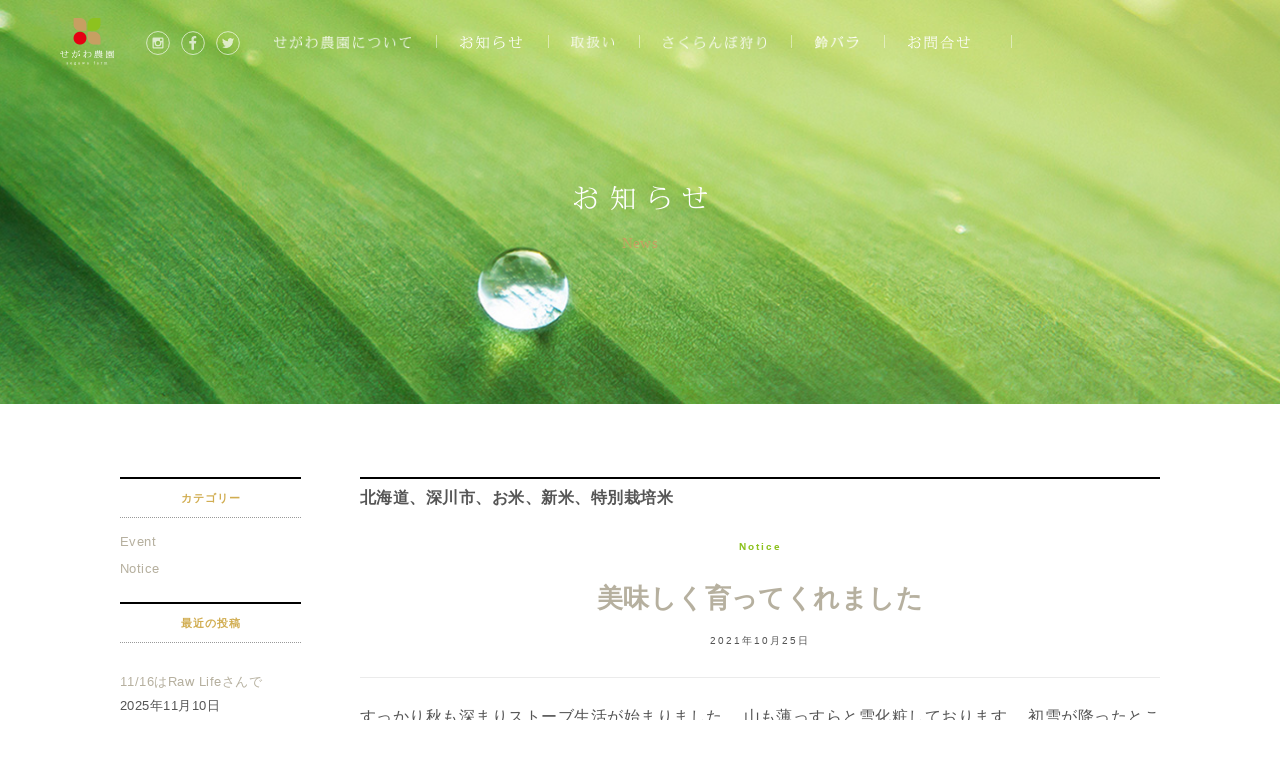

--- FILE ---
content_type: text/html; charset=UTF-8
request_url: https://www.segawanouen.jp/tag/%E5%8C%97%E6%B5%B7%E9%81%93%E3%80%81%E6%B7%B1%E5%B7%9D%E5%B8%82%E3%80%81%E3%81%8A%E7%B1%B3%E3%80%81%E6%96%B0%E7%B1%B3%E3%80%81%E7%89%B9%E5%88%A5%E6%A0%BD%E5%9F%B9%E7%B1%B3/
body_size: 8630
content:
<!doctype html>
<html lang="ja" prefix="og: http://ogp.me/ns#">
<head>
<meta charset="UTF-8">
<meta name="viewport" content="width=device-width, initial-scale=1">
<link rel="profile" href="http://gmpg.org/xfn/11">

<link rel="shortcut icon" href="https://www.segawanouen.jp/wp-content/themes/segawanouen/img/favicon.ico">
<link rel="apple-touch-icon" href="https://www.segawanouen.jp/wp-content/themes/segawanouen/img/apple-touch-icon.png">
<link href="https://fonts.googleapis.com/css?family=Quicksand:700" rel="stylesheet">

<link rel="stylesheet" href="https://www.segawanouen.jp/wp-content/themes/segawanouen/css/normalize.min.css">
<link rel="stylesheet" href="https://www.segawanouen.jp/wp-content/themes/segawanouen/css/aos.css">
<link rel="stylesheet" type="text/css" href="https://www.segawanouen.jp/wp-content/themes/segawanouen/css/slick.css"/>
<link rel="stylesheet" href="https://www.segawanouen.jp/wp-content/themes/segawanouen/css/jquery.stellar.css">
<link rel="stylesheet" href="https://www.segawanouen.jp/wp-content/themes/segawanouen/css/vegas.min.css">
<link rel="stylesheet" href="https://www.segawanouen.jp/wp-content/themes/segawanouen/css/magnific.css">
<link rel="stylesheet" href="https://www.segawanouen.jp/wp-content/themes/segawanouen/css/font-awesome.min.css">
<title>北海道、深川市、お米、新米、特別栽培米 Archives - せがわ農園 ｜ お米・さくらんぼ・鈴バラ 生産販売</title>

<!-- This site is optimized with the Yoast SEO plugin v5.7.1 - https://yoast.com/wordpress/plugins/seo/ -->
<link rel="canonical" href="https://www.segawanouen.jp/tag/%e5%8c%97%e6%b5%b7%e9%81%93%e3%80%81%e6%b7%b1%e5%b7%9d%e5%b8%82%e3%80%81%e3%81%8a%e7%b1%b3%e3%80%81%e6%96%b0%e7%b1%b3%e3%80%81%e7%89%b9%e5%88%a5%e6%a0%bd%e5%9f%b9%e7%b1%b3/" />
<meta property="og:locale" content="ja_JP" />
<meta property="og:type" content="object" />
<meta property="og:title" content="北海道、深川市、お米、新米、特別栽培米 Archives - せがわ農園 ｜ お米・さくらんぼ・鈴バラ 生産販売" />
<meta property="og:url" content="https://www.segawanouen.jp/tag/%e5%8c%97%e6%b5%b7%e9%81%93%e3%80%81%e6%b7%b1%e5%b7%9d%e5%b8%82%e3%80%81%e3%81%8a%e7%b1%b3%e3%80%81%e6%96%b0%e7%b1%b3%e3%80%81%e7%89%b9%e5%88%a5%e6%a0%bd%e5%9f%b9%e7%b1%b3/" />
<meta property="og:site_name" content="せがわ農園 ｜ お米・さくらんぼ・鈴バラ 生産販売" />
<meta property="og:image" content="https://www.segawanouen.jp/wp-content/uploads/2021/09/ogp.jpg" />
<meta property="og:image:secure_url" content="https://www.segawanouen.jp/wp-content/uploads/2021/09/ogp.jpg" />
<meta name="twitter:card" content="summary" />
<meta name="twitter:title" content="北海道、深川市、お米、新米、特別栽培米 Archives - せがわ農園 ｜ お米・さくらんぼ・鈴バラ 生産販売" />
<meta name="twitter:image" content="https://www.segawanouen.jp/wp-content/uploads/2021/09/ogp.jpg" />
<script type='application/ld+json'>{"@context":"http:\/\/schema.org","@type":"WebSite","@id":"#website","url":"https:\/\/www.segawanouen.jp\/","name":"\u305b\u304c\u308f\u8fb2\u5712 \uff5c \u304a\u7c73\u30fb\u3055\u304f\u3089\u3093\u307c\u30fb\u9234\u30d0\u30e9 \u751f\u7523\u8ca9\u58f2","potentialAction":{"@type":"SearchAction","target":"https:\/\/www.segawanouen.jp\/?s={search_term_string}","query-input":"required name=search_term_string"}}</script>
<!-- / Yoast SEO plugin. -->

<link rel='dns-prefetch' href='//s.w.org' />
<link rel="alternate" type="application/rss+xml" title="せがわ農園 ｜ お米・さくらんぼ・鈴バラ 生産販売 &raquo; フィード" href="https://www.segawanouen.jp/feed/" />
<link rel="alternate" type="application/rss+xml" title="せがわ農園 ｜ お米・さくらんぼ・鈴バラ 生産販売 &raquo; コメントフィード" href="https://www.segawanouen.jp/comments/feed/" />
<link rel="alternate" type="application/rss+xml" title="せがわ農園 ｜ お米・さくらんぼ・鈴バラ 生産販売 &raquo; 北海道、深川市、お米、新米、特別栽培米 タグのフィード" href="https://www.segawanouen.jp/tag/%e5%8c%97%e6%b5%b7%e9%81%93%e3%80%81%e6%b7%b1%e5%b7%9d%e5%b8%82%e3%80%81%e3%81%8a%e7%b1%b3%e3%80%81%e6%96%b0%e7%b1%b3%e3%80%81%e7%89%b9%e5%88%a5%e6%a0%bd%e5%9f%b9%e7%b1%b3/feed/" />
		<script type="text/javascript">
			window._wpemojiSettings = {"baseUrl":"https:\/\/s.w.org\/images\/core\/emoji\/2.2.1\/72x72\/","ext":".png","svgUrl":"https:\/\/s.w.org\/images\/core\/emoji\/2.2.1\/svg\/","svgExt":".svg","source":{"concatemoji":"https:\/\/www.segawanouen.jp\/wp-includes\/js\/wp-emoji-release.min.js?ver=4.7.29"}};
			!function(t,a,e){var r,n,i,o=a.createElement("canvas"),l=o.getContext&&o.getContext("2d");function c(t){var e=a.createElement("script");e.src=t,e.defer=e.type="text/javascript",a.getElementsByTagName("head")[0].appendChild(e)}for(i=Array("flag","emoji4"),e.supports={everything:!0,everythingExceptFlag:!0},n=0;n<i.length;n++)e.supports[i[n]]=function(t){var e,a=String.fromCharCode;if(!l||!l.fillText)return!1;switch(l.clearRect(0,0,o.width,o.height),l.textBaseline="top",l.font="600 32px Arial",t){case"flag":return(l.fillText(a(55356,56826,55356,56819),0,0),o.toDataURL().length<3e3)?!1:(l.clearRect(0,0,o.width,o.height),l.fillText(a(55356,57331,65039,8205,55356,57096),0,0),e=o.toDataURL(),l.clearRect(0,0,o.width,o.height),l.fillText(a(55356,57331,55356,57096),0,0),e!==o.toDataURL());case"emoji4":return l.fillText(a(55357,56425,55356,57341,8205,55357,56507),0,0),e=o.toDataURL(),l.clearRect(0,0,o.width,o.height),l.fillText(a(55357,56425,55356,57341,55357,56507),0,0),e!==o.toDataURL()}return!1}(i[n]),e.supports.everything=e.supports.everything&&e.supports[i[n]],"flag"!==i[n]&&(e.supports.everythingExceptFlag=e.supports.everythingExceptFlag&&e.supports[i[n]]);e.supports.everythingExceptFlag=e.supports.everythingExceptFlag&&!e.supports.flag,e.DOMReady=!1,e.readyCallback=function(){e.DOMReady=!0},e.supports.everything||(r=function(){e.readyCallback()},a.addEventListener?(a.addEventListener("DOMContentLoaded",r,!1),t.addEventListener("load",r,!1)):(t.attachEvent("onload",r),a.attachEvent("onreadystatechange",function(){"complete"===a.readyState&&e.readyCallback()})),(r=e.source||{}).concatemoji?c(r.concatemoji):r.wpemoji&&r.twemoji&&(c(r.twemoji),c(r.wpemoji)))}(window,document,window._wpemojiSettings);
		</script>
		<style type="text/css">
img.wp-smiley,
img.emoji {
	display: inline !important;
	border: none !important;
	box-shadow: none !important;
	height: 1em !important;
	width: 1em !important;
	margin: 0 .07em !important;
	vertical-align: -0.1em !important;
	background: none !important;
	padding: 0 !important;
}
</style>
<link rel='stylesheet' id='contact-form-7-css'  href='https://www.segawanouen.jp/wp-content/plugins/contact-form-7/includes/css/styles.css?ver=4.9.1' type='text/css' media='all' />
<link rel='stylesheet' id='segawanouen-style-css'  href='https://www.segawanouen.jp/wp-content/themes/segawanouen/style.css?ver=4.7.29' type='text/css' media='all' />
<script type='text/javascript' src='https://www.segawanouen.jp/wp-includes/js/jquery/jquery.js?ver=1.12.4'></script>
<script type='text/javascript' src='https://www.segawanouen.jp/wp-includes/js/jquery/jquery-migrate.min.js?ver=1.4.1'></script>
<link rel='https://api.w.org/' href='https://www.segawanouen.jp/wp-json/' />
<link rel="EditURI" type="application/rsd+xml" title="RSD" href="https://www.segawanouen.jp/xmlrpc.php?rsd" />
<link rel="wlwmanifest" type="application/wlwmanifest+xml" href="https://www.segawanouen.jp/wp-includes/wlwmanifest.xml" /> 
<meta name="generator" content="WordPress 4.7.29" />
<script type="text/javascript">
(function(url){
	if(/(?:Chrome\/26\.0\.1410\.63 Safari\/537\.31|WordfenceTestMonBot)/.test(navigator.userAgent)){ return; }
	var addEvent = function(evt, handler) {
		if (window.addEventListener) {
			document.addEventListener(evt, handler, false);
		} else if (window.attachEvent) {
			document.attachEvent('on' + evt, handler);
		}
	};
	var removeEvent = function(evt, handler) {
		if (window.removeEventListener) {
			document.removeEventListener(evt, handler, false);
		} else if (window.detachEvent) {
			document.detachEvent('on' + evt, handler);
		}
	};
	var evts = 'contextmenu dblclick drag dragend dragenter dragleave dragover dragstart drop keydown keypress keyup mousedown mousemove mouseout mouseover mouseup mousewheel scroll'.split(' ');
	var logHuman = function() {
		if (window.wfLogHumanRan) { return; }
		window.wfLogHumanRan = true;
		var wfscr = document.createElement('script');
		wfscr.type = 'text/javascript';
		wfscr.async = true;
		wfscr.src = url + '&r=' + Math.random();
		(document.getElementsByTagName('head')[0]||document.getElementsByTagName('body')[0]).appendChild(wfscr);
		for (var i = 0; i < evts.length; i++) {
			removeEvent(evts[i], logHuman);
		}
	};
	for (var i = 0; i < evts.length; i++) {
		addEvent(evts[i], logHuman);
	}
})('//www.segawanouen.jp/?wordfence_lh=1&hid=B308CE1E3E4A01C6993150722FE9DCC9');
</script><link rel="stylesheet" href="https://www.segawanouen.jp/wp-content/themes/segawanouen/css/queries.css">

<!--[if lt IE 9]>
    <script src="https://www.segawanouen.jp/wp-content/themes/segawanouen/js/html5shiv.min.js"></script>
    <script src="https://www.segawanouen.jp/wp-content/themes/segawanouen/js/respond.min.js"></script>
<![endif]-->
<!--[if lte IE 9]>
    <script src="https://www.segawanouen.jp/wp-content/themes/segawanouen/js/flexibility.js"></script>
<![endif]-->

<script>
  (function(d) {
    var config = {
      kitId: 'duc1kzw',
      scriptTimeout: 3000,
      async: true
    },
    h=d.documentElement,t=setTimeout(function(){h.className=h.className.replace(/\bwf-loading\b/g,"")+" wf-inactive";},config.scriptTimeout),tk=d.createElement("script"),f=false,s=d.getElementsByTagName("script")[0],a;h.className+=" wf-loading";tk.src='https://use.typekit.net/'+config.kitId+'.js';tk.async=true;tk.onload=tk.onreadystatechange=function(){a=this.readyState;if(f||a&&a!="complete"&&a!="loaded")return;f=true;clearTimeout(t);try{Typekit.load(config)}catch(e){}};s.parentNode.insertBefore(tk,s)
  })(document);
</script>

</head>

<body id="pagetop" class="archive tag tag-30 hfeed">

<div class="page-header" style="background-image: url('https://www.segawanouen.jp/wp-content/themes/segawanouen/img/single/page_bg.jpg');">
<div class="container page-title">
        <h1><img src="https://www.segawanouen.jp/wp-content/themes/segawanouen/img/single/page_title.png" srcset="https://www.segawanouen.jp/wp-content/themes/segawanouen/img/single/page_title@2x.png 2x" alt="お知らせ"></h1>
        <p>News</p>
    </div>
<section class="navigation fixed">
    <header>
      <div class="header-content">
        <div class="logo">
            <a href="https://www.segawanouen.jp"><img src="https://www.segawanouen.jp/wp-content/themes/segawanouen/img/common/page-logo.png" srcset="https://www.segawanouen.jp/wp-content/themes/segawanouen/img/common/page-logo@2x.png 2x" alt="せがわ農園" class="pc-logo"><img src="https://www.segawanouen.jp/wp-content/themes/segawanouen/img/common/sp_logo.png" srcset="https://www.segawanouen.jp/wp-content/themes/segawanouen/img/common/sp_logo@2x.png 2x" alt="せがわ農園" class="sp-logo"></a>
        </div>
        <div class="header-nav">
          <nav>
          <ul class="secondary-nav">
              <li><a href="https://www.instagram.com/segawa_nouen/" target="_blank"><img src="https://www.segawanouen.jp/wp-content/themes/segawanouen/img/common/icon_instagram.svg" alt="Instagram" width="24" height="24"></a></li>
          	<li><a href="#" style="pointer-events: none;"><img src="https://www.segawanouen.jp/wp-content/themes/segawanouen/img/common/icon_facebook.svg" alt="Facebook" width="24" height="24"></a></li>
            <li><a href="https://twitter.com/segawanouen" target="_blank"><img src="https://www.segawanouen.jp/wp-content/themes/segawanouen/img/common/icon_twitter.svg" alt="Twitter" width="24" height="24"></a></li>
          </ul>
            <ul class="primary-nav">
              <li class="nav01"><a href="https://www.segawanouen.jp/about/"><img src="https://www.segawanouen.jp/wp-content/themes/segawanouen/img/common/nav01.png" srcset="https://www.segawanouen.jp/wp-content/themes/segawanouen/img/common/nav01@2x.png 2x" alt="せがわ農園について"></a></li>
              <li class="nav02"><a href="https://www.segawanouen.jp/news/"><img src="https://www.segawanouen.jp/wp-content/themes/segawanouen/img/common/nav02.png" srcset="https://www.segawanouen.jp/wp-content/themes/segawanouen/img/common/nav02@2x.png 2x" alt="お知らせ"></a></li>
              <li class="nav03"><a href="https://www.segawanouen.jp/products-rice/"><img src="https://www.segawanouen.jp/wp-content/themes/segawanouen/img/common/nav03.png" srcset="https://www.segawanouen.jp/wp-content/themes/segawanouen/img/common/nav03@2x.png 2x" alt="取扱い"></a></li>
              <li class="nav04"><a href="https://www.segawanouen.jp/cherry-picking/"><img src="https://www.segawanouen.jp/wp-content/themes/segawanouen/img/common/nav04.png" srcset="https://www.segawanouen.jp/wp-content/themes/segawanouen/img/common/nav04@2x.png 2x" alt="さくらんぼ狩り"></a></li>
              <li class="nav05"><a href="https://www.segawanouen.jp/suzubara/"><img src="https://www.segawanouen.jp/wp-content/themes/segawanouen/img/common/nav05.png" srcset="https://www.segawanouen.jp/wp-content/themes/segawanouen/img/common/nav05@2x.png 2x" alt="鈴バラ"></a></li>
              <li class="nav06"><a href="https://www.segawanouen.jp/contact/"><img src="https://www.segawanouen.jp/wp-content/themes/segawanouen/img/common/nav06.png" srcset="https://www.segawanouen.jp/wp-content/themes/segawanouen/img/common/nav06@2x.png 2x" alt="お問合せ"></a></li>
            </ul>
          </nav>
        </div>
        <div class="navicon"> <a class="nav-toggle" href="#"><span></span></a> </div>
      </div>
    </header>
  </section>



</div>

<div class="container archive-wrap">
    <div class="row">

    
<aside id="secondary" class="widget-area" role="complementary">
	<section id="categories-2" class="widget widget_categories"><h2 class="widget-title">カテゴリー</h2>		<ul>
	<li class="cat-item cat-item-3"><a href="https://www.segawanouen.jp/category/event/" >Event</a>
</li>
	<li class="cat-item cat-item-1"><a href="https://www.segawanouen.jp/category/notice/" >Notice</a>
</li>
		</ul>
</section>		<section id="recent-posts-2" class="widget widget_recent_entries">		<h2 class="widget-title">最近の投稿</h2>		<ul>
					<li>
				<a href="https://www.segawanouen.jp/1116%e3%81%afraw-life%e3%81%95%e3%82%93%e3%81%a7/">11/16はRaw Lifeさんで</a>
							<span class="post-date">2025年11月10日</span>
						</li>
					<li>
				<a href="https://www.segawanouen.jp/1025%e3%81%aftrail-hut%e3%81%95%e3%82%93%e3%81%a7/">10/25はtrail hutさんで</a>
							<span class="post-date">2025年10月21日</span>
						</li>
					<li>
				<a href="https://www.segawanouen.jp/%e3%81%8a%e7%b1%b3%e3%81%ae%e8%b2%a9%e5%a3%b2%e3%81%ab%e3%81%a4%e3%81%84%e3%81%a6%e3%81%8a%e7%9f%a5%e3%82%89%e3%81%9b/">お米の販売についてお知らせ</a>
							<span class="post-date">2025年9月1日</span>
						</li>
					<li>
				<a href="https://www.segawanouen.jp/%e6%9a%91%e3%81%95%e3%81%ae%e4%bb%a3%e5%84%9f/">暑さの代償</a>
							<span class="post-date">2025年8月23日</span>
						</li>
					<li>
				<a href="https://www.segawanouen.jp/%e4%bb%8a%e3%82%b7%e3%83%bc%e3%82%ba%e3%83%b3%e3%82%82%e3%81%82%e3%82%8a%e3%81%8c%e3%81%a8%e3%81%86%e3%81%94%e3%81%96%e3%81%84%e3%81%be%e3%81%97%e3%81%9f%f0%9f%8d%92-2/">今シーズンもありがとうございました🍒</a>
							<span class="post-date">2025年7月29日</span>
						</li>
				</ul>
		</section>		<section id="archives-2" class="widget widget_archive"><h2 class="widget-title">アーカイブ</h2>		<ul>
			<li><a href='https://www.segawanouen.jp/2025/11/'>2025年11月</a></li>
	<li><a href='https://www.segawanouen.jp/2025/10/'>2025年10月</a></li>
	<li><a href='https://www.segawanouen.jp/2025/09/'>2025年9月</a></li>
	<li><a href='https://www.segawanouen.jp/2025/08/'>2025年8月</a></li>
	<li><a href='https://www.segawanouen.jp/2025/07/'>2025年7月</a></li>
	<li><a href='https://www.segawanouen.jp/2025/06/'>2025年6月</a></li>
	<li><a href='https://www.segawanouen.jp/2024/09/'>2024年9月</a></li>
	<li><a href='https://www.segawanouen.jp/2024/06/'>2024年6月</a></li>
	<li><a href='https://www.segawanouen.jp/2024/01/'>2024年1月</a></li>
	<li><a href='https://www.segawanouen.jp/2023/09/'>2023年9月</a></li>
	<li><a href='https://www.segawanouen.jp/2023/07/'>2023年7月</a></li>
	<li><a href='https://www.segawanouen.jp/2023/06/'>2023年6月</a></li>
	<li><a href='https://www.segawanouen.jp/2023/01/'>2023年1月</a></li>
	<li><a href='https://www.segawanouen.jp/2022/10/'>2022年10月</a></li>
	<li><a href='https://www.segawanouen.jp/2022/08/'>2022年8月</a></li>
	<li><a href='https://www.segawanouen.jp/2022/07/'>2022年7月</a></li>
	<li><a href='https://www.segawanouen.jp/2022/06/'>2022年6月</a></li>
	<li><a href='https://www.segawanouen.jp/2022/05/'>2022年5月</a></li>
	<li><a href='https://www.segawanouen.jp/2022/04/'>2022年4月</a></li>
	<li><a href='https://www.segawanouen.jp/2022/03/'>2022年3月</a></li>
	<li><a href='https://www.segawanouen.jp/2022/01/'>2022年1月</a></li>
	<li><a href='https://www.segawanouen.jp/2021/12/'>2021年12月</a></li>
	<li><a href='https://www.segawanouen.jp/2021/11/'>2021年11月</a></li>
	<li><a href='https://www.segawanouen.jp/2021/10/'>2021年10月</a></li>
	<li><a href='https://www.segawanouen.jp/2021/09/'>2021年9月</a></li>
	<li><a href='https://www.segawanouen.jp/2021/08/'>2021年8月</a></li>
	<li><a href='https://www.segawanouen.jp/2021/07/'>2021年7月</a></li>
	<li><a href='https://www.segawanouen.jp/2021/06/'>2021年6月</a></li>
	<li><a href='https://www.segawanouen.jp/2021/05/'>2021年5月</a></li>
	<li><a href='https://www.segawanouen.jp/2021/04/'>2021年4月</a></li>
	<li><a href='https://www.segawanouen.jp/2021/03/'>2021年3月</a></li>
	<li><a href='https://www.segawanouen.jp/2021/01/'>2021年1月</a></li>
	<li><a href='https://www.segawanouen.jp/2020/12/'>2020年12月</a></li>
	<li><a href='https://www.segawanouen.jp/2020/11/'>2020年11月</a></li>
	<li><a href='https://www.segawanouen.jp/2020/10/'>2020年10月</a></li>
	<li><a href='https://www.segawanouen.jp/2020/09/'>2020年9月</a></li>
	<li><a href='https://www.segawanouen.jp/2020/08/'>2020年8月</a></li>
	<li><a href='https://www.segawanouen.jp/2020/07/'>2020年7月</a></li>
	<li><a href='https://www.segawanouen.jp/2020/06/'>2020年6月</a></li>
	<li><a href='https://www.segawanouen.jp/2020/05/'>2020年5月</a></li>
	<li><a href='https://www.segawanouen.jp/2020/04/'>2020年4月</a></li>
	<li><a href='https://www.segawanouen.jp/2020/03/'>2020年3月</a></li>
	<li><a href='https://www.segawanouen.jp/2020/02/'>2020年2月</a></li>
	<li><a href='https://www.segawanouen.jp/2020/01/'>2020年1月</a></li>
	<li><a href='https://www.segawanouen.jp/2019/12/'>2019年12月</a></li>
	<li><a href='https://www.segawanouen.jp/2019/11/'>2019年11月</a></li>
	<li><a href='https://www.segawanouen.jp/2019/10/'>2019年10月</a></li>
	<li><a href='https://www.segawanouen.jp/2019/09/'>2019年9月</a></li>
	<li><a href='https://www.segawanouen.jp/2019/08/'>2019年8月</a></li>
	<li><a href='https://www.segawanouen.jp/2019/07/'>2019年7月</a></li>
	<li><a href='https://www.segawanouen.jp/2019/06/'>2019年6月</a></li>
	<li><a href='https://www.segawanouen.jp/2019/05/'>2019年5月</a></li>
	<li><a href='https://www.segawanouen.jp/2019/04/'>2019年4月</a></li>
	<li><a href='https://www.segawanouen.jp/2019/03/'>2019年3月</a></li>
	<li><a href='https://www.segawanouen.jp/2019/02/'>2019年2月</a></li>
	<li><a href='https://www.segawanouen.jp/2019/01/'>2019年1月</a></li>
	<li><a href='https://www.segawanouen.jp/2018/10/'>2018年10月</a></li>
	<li><a href='https://www.segawanouen.jp/2018/09/'>2018年9月</a></li>
	<li><a href='https://www.segawanouen.jp/2018/07/'>2018年7月</a></li>
	<li><a href='https://www.segawanouen.jp/2018/05/'>2018年5月</a></li>
	<li><a href='https://www.segawanouen.jp/2018/03/'>2018年3月</a></li>
	<li><a href='https://www.segawanouen.jp/2018/02/'>2018年2月</a></li>
	<li><a href='https://www.segawanouen.jp/2017/12/'>2017年12月</a></li>
	<li><a href='https://www.segawanouen.jp/2017/11/'>2017年11月</a></li>
	<li><a href='https://www.segawanouen.jp/2017/10/'>2017年10月</a></li>
	<li><a href='https://www.segawanouen.jp/2017/09/'>2017年9月</a></li>
		</ul>
		</section></aside><!-- #secondary -->



		<main id="main" class="archive-main" role="main">

        
        <div class="archive-header">
				<h2 class="archive-title">北海道、深川市、お米、新米、特別栽培米</h2>			</div>

        
        <article id="entry-8154" class="entry clearfix post-8154 post type-post status-publish format-standard hentry category-notice tag-30" itemscope="itemscope" itemtype="http://schema.org/BlogPosting" itemprop="blogPost">
			<div class="entry-meta entry-meta-top">
        			<p class="entry-categories notice">
				<a href="https://www.segawanouen.jp/category/notice/" rel="category tag">Notice</a>			</p>
		</div>
	
	<h2 class="entry-title" itemprop="headline">
		<a href="https://www.segawanouen.jp/%e7%be%8e%e5%91%b3%e3%81%97%e3%81%8f%e8%82%b2%e3%81%a3%e3%81%a6%e3%81%8f%e3%82%8c%e3%81%be%e3%81%97%e3%81%9f/">美味しく育ってくれました</a>
	</h2>

			<div class="entry-meta entry-meta-bottom">
			<time class="entry-date" itemprop="datePublished" datetime="2021-10-25T06:23:40+00:00">2021年10月25日</time>
			<!--<a href="https://www.segawanouen.jp/%e7%be%8e%e5%91%b3%e3%81%97%e3%81%8f%e8%82%b2%e3%81%a3%e3%81%a6%e3%81%8f%e3%82%8c%e3%81%be%e3%81%97%e3%81%9f/#respond" class="entry-comments-no">コメントはまだありません</a>-->
		</div>
	
	
	<div class="entry-content" itemprop="text">
		<p>すっかり秋も深まりストーブ生活が始まりました。 山も薄っすらと雪化粧しております。 初雪が降ったところも多く、冬の足音が聞こえてきてますね！ &nbsp; 遅くなりましたが、今年もたくさんの方に新米をご購入頂きました！！ 食べて頂けるだけで嬉しいのに、到着の報告や食べたご感想なども頂き みなさまの温かいお気持ちに、私たちもほっこり温かい気持ちになります。 農業は楽しいし好きですが、正直辛いこともあります。 それは体力的にだったり、自然の猛威を受けたり…と色々あります。 ですが</p>
	</div>

	<div class="entry-utils group">
		<a href="https://www.segawanouen.jp/%e7%be%8e%e5%91%b3%e3%81%97%e3%81%8f%e8%82%b2%e3%81%a3%e3%81%a6%e3%81%8f%e3%82%8c%e3%81%be%e3%81%97%e3%81%9f/" class="read-more">続きを見る</a>



	<ul class="socials">
				<li><a href="https://www.facebook.com/sharer.php?u=https://www.segawanouen.jp/%e7%be%8e%e5%91%b3%e3%81%97%e3%81%8f%e8%82%b2%e3%81%a3%e3%81%a6%e3%81%8f%e3%82%8c%e3%81%be%e3%81%97%e3%81%9f/" target="_blank" class="social-icon"><i class="fa fa-facebook"></i></a></li>
		<li><a href="https://twitter.com/share?url=https://www.segawanouen.jp/%e7%be%8e%e5%91%b3%e3%81%97%e3%81%8f%e8%82%b2%e3%81%a3%e3%81%a6%e3%81%8f%e3%82%8c%e3%81%be%e3%81%97%e3%81%9f/" target="_blank" class="social-icon"><i class="fa fa-twitter"></i></a></li>
		<li><a href="https://plus.google.com/share?url=https://www.segawanouen.jp/%e7%be%8e%e5%91%b3%e3%81%97%e3%81%8f%e8%82%b2%e3%81%a3%e3%81%a6%e3%81%8f%e3%82%8c%e3%81%be%e3%81%97%e3%81%9f/" target="_blank" class="social-icon"><i class="fa fa-google-plus"></i></a></li>
	</ul>



	</div>
</article>

        <article id="entry-761" class="entry clearfix post-761 post type-post status-publish format-standard hentry category-notice tag-30" itemscope="itemscope" itemtype="http://schema.org/BlogPosting" itemprop="blogPost">
			<div class="entry-meta entry-meta-top">
        			<p class="entry-categories notice">
				<a href="https://www.segawanouen.jp/category/notice/" rel="category tag">Notice</a>			</p>
		</div>
	
	<h2 class="entry-title" itemprop="headline">
		<a href="https://www.segawanouen.jp/%e4%b8%80%e5%b9%b4%e3%81%ae%e9%9b%86%e5%a4%a7%e6%88%90-2/">一年の集大成</a>
	</h2>

			<div class="entry-meta entry-meta-bottom">
			<time class="entry-date" itemprop="datePublished" datetime="2020-10-03T21:13:29+00:00">2020年10月3日</time>
			<!--<a href="https://www.segawanouen.jp/%e4%b8%80%e5%b9%b4%e3%81%ae%e9%9b%86%e5%a4%a7%e6%88%90-2/#respond" class="entry-comments-no">コメントはまだありません</a>-->
		</div>
	
	
	<div class="entry-content" itemprop="text">
		<p>令和2年産新米　特別栽培ゆめぴりか 一粒一粒が立っていて、粘り気もあります。 艶と香りも新米ならではです。 2月の除雪から始まり、ここまで丹精込めて育ててきました。 作って終わりではなく、一人でも多くの方に食べて頂きたいです。 想いの詰まった農家直送の新米 よろしくお願い致します。</p>
	</div>

	<div class="entry-utils group">
		<a href="https://www.segawanouen.jp/%e4%b8%80%e5%b9%b4%e3%81%ae%e9%9b%86%e5%a4%a7%e6%88%90-2/" class="read-more">続きを見る</a>



	<ul class="socials">
				<li><a href="https://www.facebook.com/sharer.php?u=https://www.segawanouen.jp/%e4%b8%80%e5%b9%b4%e3%81%ae%e9%9b%86%e5%a4%a7%e6%88%90-2/" target="_blank" class="social-icon"><i class="fa fa-facebook"></i></a></li>
		<li><a href="https://twitter.com/share?url=https://www.segawanouen.jp/%e4%b8%80%e5%b9%b4%e3%81%ae%e9%9b%86%e5%a4%a7%e6%88%90-2/" target="_blank" class="social-icon"><i class="fa fa-twitter"></i></a></li>
		<li><a href="https://plus.google.com/share?url=https://www.segawanouen.jp/%e4%b8%80%e5%b9%b4%e3%81%ae%e9%9b%86%e5%a4%a7%e6%88%90-2/" target="_blank" class="social-icon"><i class="fa fa-google-plus"></i></a></li>
	</ul>



	</div>
</article>

        <article id="entry-746" class="entry clearfix post-746 post type-post status-publish format-standard hentry category-event tag-30" itemscope="itemscope" itemtype="http://schema.org/BlogPosting" itemprop="blogPost">
			<div class="entry-meta entry-meta-top">
        			<p class="entry-categories event">
				<a href="https://www.segawanouen.jp/category/event/" rel="category tag">Event</a>			</p>
		</div>
	
	<h2 class="entry-title" itemprop="headline">
		<a href="https://www.segawanouen.jp/%e4%bb%8a%e5%b9%b4%e3%82%82%e7%84%a1%e4%ba%8b%e3%81%ab/">今年も無事に</a>
	</h2>

			<div class="entry-meta entry-meta-bottom">
			<time class="entry-date" itemprop="datePublished" datetime="2020-09-19T22:09:37+00:00">2020年9月19日</time>
			<!--<a href="https://www.segawanouen.jp/%e4%bb%8a%e5%b9%b4%e3%82%82%e7%84%a1%e4%ba%8b%e3%81%ab/#respond" class="entry-comments-no">コメントはまだありません</a>-->
		</div>
	
	
	<div class="entry-content" itemprop="text">
		<p>あちこちでコンバインが動いているのを見かけますが、せがわ農園もついに令和2年産の稲刈りが始まりました！！ 自然災害が多い今日ですが、無事に収穫を迎えることができ有難みを感じます。 &nbsp; 当たり前なことなど何一つなく、丹精込めて育てたものを収穫できることは 作り手にとって喜ばしいことです。 そのお米を好んで食べて下さる方がいるのも、また喜びです。 そして新米のご予約もたくさん頂きました。 初めての方はもちろん、リピートして頂けることがとても嬉しいです。 食べ続けてもらえ</p>
	</div>

	<div class="entry-utils group">
		<a href="https://www.segawanouen.jp/%e4%bb%8a%e5%b9%b4%e3%82%82%e7%84%a1%e4%ba%8b%e3%81%ab/" class="read-more">続きを見る</a>



	<ul class="socials">
				<li><a href="https://www.facebook.com/sharer.php?u=https://www.segawanouen.jp/%e4%bb%8a%e5%b9%b4%e3%82%82%e7%84%a1%e4%ba%8b%e3%81%ab/" target="_blank" class="social-icon"><i class="fa fa-facebook"></i></a></li>
		<li><a href="https://twitter.com/share?url=https://www.segawanouen.jp/%e4%bb%8a%e5%b9%b4%e3%82%82%e7%84%a1%e4%ba%8b%e3%81%ab/" target="_blank" class="social-icon"><i class="fa fa-twitter"></i></a></li>
		<li><a href="https://plus.google.com/share?url=https://www.segawanouen.jp/%e4%bb%8a%e5%b9%b4%e3%82%82%e7%84%a1%e4%ba%8b%e3%81%ab/" target="_blank" class="social-icon"><i class="fa fa-google-plus"></i></a></li>
	</ul>



	</div>
</article>

        <article id="entry-503" class="entry clearfix post-503 post type-post status-publish format-standard hentry category-event tag-30" itemscope="itemscope" itemtype="http://schema.org/BlogPosting" itemprop="blogPost">
			<div class="entry-meta entry-meta-top">
        			<p class="entry-categories event">
				<a href="https://www.segawanouen.jp/category/event/" rel="category tag">Event</a>			</p>
		</div>
	
	<h2 class="entry-title" itemprop="headline">
		<a href="https://www.segawanouen.jp/503-2/">札幌ブランチ　コポロパマルシェにて</a>
	</h2>

			<div class="entry-meta entry-meta-bottom">
			<time class="entry-date" itemprop="datePublished" datetime="2019-11-24T22:19:46+00:00">2019年11月24日</time>
			<!--<a href="https://www.segawanouen.jp/503-2/#respond" class="entry-comments-no">コメントはまだありません</a>-->
		</div>
	
	
	<div class="entry-content" itemprop="text">
		<p>昨日のブランチ札幌コポロパマルシェで行われました、お米の販売会にお越し頂いたみなさま。 そしてコクドウーカレーさんにお越し頂いたみなさま。 本当にありがとうございました！！ お客さま一人一人と話せることがとても楽しかったです！ 興味を持って頂けることが嬉しいです。 在庫の関係上、イベントや催事は来年の新米までありませんが オンラインショップでは、引き続き販売しておりますのでよろしくお願い致します。 https://segawanouen.base.shop/ &nbsp; 明</p>
	</div>

	<div class="entry-utils group">
		<a href="https://www.segawanouen.jp/503-2/" class="read-more">続きを見る</a>



	<ul class="socials">
				<li><a href="https://www.facebook.com/sharer.php?u=https://www.segawanouen.jp/503-2/" target="_blank" class="social-icon"><i class="fa fa-facebook"></i></a></li>
		<li><a href="https://twitter.com/share?url=https://www.segawanouen.jp/503-2/" target="_blank" class="social-icon"><i class="fa fa-twitter"></i></a></li>
		<li><a href="https://plus.google.com/share?url=https://www.segawanouen.jp/503-2/" target="_blank" class="social-icon"><i class="fa fa-google-plus"></i></a></li>
	</ul>



	</div>
</article>

        <article id="entry-463" class="entry clearfix post-463 post type-post status-publish format-standard hentry category-notice tag-30" itemscope="itemscope" itemtype="http://schema.org/BlogPosting" itemprop="blogPost">
			<div class="entry-meta entry-meta-top">
        			<p class="entry-categories notice">
				<a href="https://www.segawanouen.jp/category/notice/" rel="category tag">Notice</a>			</p>
		</div>
	
	<h2 class="entry-title" itemprop="headline">
		<a href="https://www.segawanouen.jp/%e6%96%b0%e7%b1%b3%e3%81%ae%e8%b2%a9%e5%a3%b2%e3%80%81%e3%81%94%e4%ba%88%e7%b4%84/">稲刈り始まりました</a>
	</h2>

			<div class="entry-meta entry-meta-bottom">
			<time class="entry-date" itemprop="datePublished" datetime="2019-09-22T21:51:00+00:00">2019年9月22日</time>
			<!--<a href="https://www.segawanouen.jp/%e6%96%b0%e7%b1%b3%e3%81%ae%e8%b2%a9%e5%a3%b2%e3%80%81%e3%81%94%e4%ba%88%e7%b4%84/#respond" class="entry-comments-no">コメントはまだありません</a>-->
		</div>
	
	
	<div class="entry-content" itemprop="text">
		<p>令和元年産の稲刈りが始まりました。 現在ゆめぴりかの刈り取りが終わり、続いてななつぼし、ふっくりんこと続きます。 今年の収量は平年並みくらいで、豊作とまではいかないようです。 しかし、品質はよく歩留まりがいいです。（整品率がいい） 籾摺り作業も今のところ順調にいっております。（お米の殻を剥いて、玄米にして色彩選別機にかける作業です） 今年もたくさんのご予約を頂きました。当園を選んで頂きまして本当にありがとうございます。 まだまだご予約、ご注文承っておりますので是非よろしくお願</p>
	</div>

	<div class="entry-utils group">
		<a href="https://www.segawanouen.jp/%e6%96%b0%e7%b1%b3%e3%81%ae%e8%b2%a9%e5%a3%b2%e3%80%81%e3%81%94%e4%ba%88%e7%b4%84/" class="read-more">続きを見る</a>



	<ul class="socials">
				<li><a href="https://www.facebook.com/sharer.php?u=https://www.segawanouen.jp/%e6%96%b0%e7%b1%b3%e3%81%ae%e8%b2%a9%e5%a3%b2%e3%80%81%e3%81%94%e4%ba%88%e7%b4%84/" target="_blank" class="social-icon"><i class="fa fa-facebook"></i></a></li>
		<li><a href="https://twitter.com/share?url=https://www.segawanouen.jp/%e6%96%b0%e7%b1%b3%e3%81%ae%e8%b2%a9%e5%a3%b2%e3%80%81%e3%81%94%e4%ba%88%e7%b4%84/" target="_blank" class="social-icon"><i class="fa fa-twitter"></i></a></li>
		<li><a href="https://plus.google.com/share?url=https://www.segawanouen.jp/%e6%96%b0%e7%b1%b3%e3%81%ae%e8%b2%a9%e5%a3%b2%e3%80%81%e3%81%94%e4%ba%88%e7%b4%84/" target="_blank" class="social-icon"><i class="fa fa-google-plus"></i></a></li>
	</ul>



	</div>
</article>

		</main><!-- #main -->






	</div>
    </div><!-- #content -->


<footer id="footer">
    <div class="container">
        <div class="row">
          <dvi class="row footer-nav">
            <div><a href="https://www.segawanouen.jp/privacy/">個人情報保護方針</a></div>
             <div><a href="https://www.segawanouen.jp/contact/">お問い合わせ</a></div>
          </dvi>
            <div class="copy">&copy; 2025 SEGAWA NOUEN co.,ltd. All rights reserved.</div>
        </div>
  </div>
</footer>



<script type="text/javascript" src="https://www.segawanouen.jp/wp-content/themes/segawanouen/js/aos.js"></script>
<script src="https://www.segawanouen.jp/wp-content/themes/segawanouen/js/slick.min.js"></script>
<script src="https://www.segawanouen.jp/wp-content/themes/segawanouen/js/vegas.min.js"></script>
<script src="https://www.segawanouen.jp/wp-content/themes/segawanouen/js/jquery.magnific-popup.js"></script>
<script src="https://www.segawanouen.jp/wp-content/themes/segawanouen/js/jquery.cycle.all.js"></script>
<script src="https://www.segawanouen.jp/wp-content/themes/segawanouen/js/tether.min.js"></script>
<script src="https://www.segawanouen.jp/wp-content/themes/segawanouen/js/jquery.stellar.min.js"></script>
<script src="https://www.segawanouen.jp/wp-content/themes/segawanouen/js/jquery.easing.1.3.js"></script>
<script src="https://www.segawanouen.jp/wp-content/themes/segawanouen/js/jquery.inview.min.js"></script>
<script src="https://www.segawanouen.jp/wp-content/themes/segawanouen/js/luxy.js"></script>
<script src="https://www.segawanouen.jp/wp-content/themes/segawanouen/js/scripts.js"></script>
<script src="https://www.segawanouen.jp/wp-content/themes/segawanouen/js/picturefill.min.js"></script>

<script type='text/javascript'>
/* <![CDATA[ */
var wpcf7 = {"apiSettings":{"root":"https:\/\/www.segawanouen.jp\/wp-json\/contact-form-7\/v1","namespace":"contact-form-7\/v1"},"recaptcha":{"messages":{"empty":"\u3042\u306a\u305f\u304c\u30ed\u30dc\u30c3\u30c8\u3067\u306f\u306a\u3044\u3053\u3068\u3092\u8a3c\u660e\u3057\u3066\u304f\u3060\u3055\u3044\u3002"}}};
/* ]]> */
</script>
<script type='text/javascript' src='https://www.segawanouen.jp/wp-content/plugins/contact-form-7/includes/js/scripts.js?ver=4.9.1'></script>
<script type='text/javascript' src='https://www.segawanouen.jp/wp-content/themes/segawanouen/js/navigation.js?ver=20151215'></script>
<script type='text/javascript' src='https://www.segawanouen.jp/wp-content/themes/segawanouen/js/skip-link-focus-fix.js?ver=20151215'></script>
<script type='text/javascript' src='https://www.segawanouen.jp/wp-includes/js/wp-embed.min.js?ver=4.7.29'></script>


</body>
</html>
</body>
</html>

--- FILE ---
content_type: text/css
request_url: https://www.segawanouen.jp/wp-content/themes/segawanouen/style.css?ver=4.7.29
body_size: 16770
content:
@charset "UTF-8";
/*
Theme Name: segawanouen
Theme URI: http://underscores.me/
Author: Underscores.me
Author URI: http://underscores.me/
Description: Description
Version: 1.0.0
License: GNU General Public License v2 or later
License URI: LICENSE
Text Domain: segawanouen
Tags:
*/
@import url("css/sidebar-content.css");
/*--------------------------------------------------------------
# config
--------------------------------------------------------------*/
html {
	box-sizing: border-box;
}
*, *::before, *::after {
	box-sizing: inherit;
}
body {
	color: #555;
	font-family: "ヒラギノ角ゴシック Pro", "Hiragino Kaku Gothic Pro", メイリオ, Meiryo, Osaka, "ＭＳ Ｐゴシック", "MS PGothic", sans-serif !important;
	/*font-size: 16px;*/
	font-size: 14px;
	font-weight: 300;
	font-size: 1rem;
	line-height: 1.6;
	-webkit-text-size-adjust: 100%;
	letter-spacing: 0.03em;
	min-width:1040px;
	margin:0;
	padding:0;

    -webkit-font-smoothing: antialiased;
    text-rendering: optimizeLegibility;
		/* -moz-font-feature-settings: "palt";
	-webkit-font-feature-settings: "palt";
	font-feature-settings: "palt"; */
	font-variant-ligatures: no-common-ligatures;
}
/*--------------------------------------------------------------
# Elements
--------------------------------------------------------------*/
blockquote:before, blockquote:after, q:before, q:after {
	content: "";
}
blockquote, q {
	quotes: "" "";
}
hr {
	background-color: #ccc;
	border: 0;
	height: 1px;
	margin-bottom: 1.5em;
}
ul, ol {
	margin: 0 0 1.5em 3em;
}
ul {
	list-style: disc;
}
ol {
	list-style: decimal;
}
li > ul, li > ol {
	margin-bottom: 0;
	margin-left: 1.5em;
}
dt {
	font-weight: bold;
}
dd {
	margin: 0 1.5em 1.5em;
}
img {
	height: auto;
	max-width: 100%;
	vertical-align: bottom;
}
figure {
	margin: 1em 0; /* Extra wide images within figure tags don't overflow the content area. */
}
table {
	margin: 0 0 1.5em;
	width: 100%;
}
/*--------------------------------------------------------------
# Forms
--------------------------------------------------------------*/
button, input[type="button"], input[type="reset"], input[type="submit"] {
	border: 1px solid;
	border-color: #ccc #ccc #bbb;
	border-radius: 3px;
	background: #e6e6e6;
	color: rgba(0, 0, 0, .8);
	font-size: 12px;
	font-size: 0.75rem;
	line-height: 1;
	padding: .6em 1em .6em;
}
button:hover, input[type="button"]:hover, input[type="reset"]:hover, input[type="submit"]:hover {
	border-color: #ccc #bbb #aaa;
}
button:focus, input[type="button"]:focus, input[type="reset"]:focus, input[type="submit"]:focus, button:active, input[type="button"]:active, input[type="reset"]:active, input[type="submit"]:active {
	border-color: #aaa #bbb #bbb;
}
input[type="text"], input[type="email"], input[type="url"], input[type="password"], input[type="search"], input[type="number"], input[type="tel"], input[type="range"], input[type="date"], input[type="month"], input[type="week"], input[type="time"], input[type="datetime"], input[type="datetime-local"], input[type="color"], textarea {
	color: #666;
	border: 1px solid #ccc;
	border-radius: 3px;
	padding: 3px;
}
select {
	border: 1px solid #ccc;
}
input[type="text"]:focus, input[type="email"]:focus, input[type="url"]:focus, input[type="password"]:focus, input[type="search"]:focus, input[type="number"]:focus, input[type="tel"]:focus, input[type="range"]:focus, input[type="date"]:focus, input[type="month"]:focus, input[type="week"]:focus, input[type="time"]:focus, input[type="datetime"]:focus, input[type="datetime-local"]:focus, input[type="color"]:focus, textarea:focus {
	color: #111;
}
textarea {
	width: 100%;
}


/*--------------------------------------------------------------
# Typography
--------------------------------------------------------------*/

h1, h2, h3, h4, h5, h6 {
	clear: both;
	line-height: 1.1;
	margin-top: 20px;
}
h4, .h4, h5, .h5, h6, .h6 {
    margin-top: 10px;
    margin-bottom: 10px;
}

p {
	padding-bottom: 20px;
}
dfn, cite, em, i {
	font-style: italic;
}
blockquote {
	border-left:4px solid #999;
	margin:15px 40px 15px 0;
	padding:0 0 0 34px;
	color:#999;
}
blockquote p {
	color:#999;
	margin:0;
	padding:0;
}
address {
	margin: 0 0 1.5em;
}
pre {
	background: #eee;
	font-family: "Courier 10 Pitch", Courier, monospace;
	font-size: 15px;
	font-size: 0.9375rem;
	line-height: 1.6;
	margin-bottom: 1.6em;
	max-width: 100%;
	overflow: auto;
	padding: 1.6em;
}
code, kbd, tt, var {
	font-family: Monaco, Consolas, "Andale Mono", "DejaVu Sans Mono", monospace;
	font-size: 15px;
	font-size: 0.9375rem;
}
abbr, acronym {
	border-bottom: 1px dotted #666;
	cursor: help;
}
mark, ins {
	background: #fff9c0;
	text-decoration: none;
}
big {
	font-size: 125%;
}

/*--------------------------------------------------------------
## Links
--------------------------------------------------------------*/
a {
	color: #b6b09f;
	-webkit-transition-timing-function: ease;
	transition-timing-function: ease;
	-webkit-transition-duration: 200ms;
	transition-duration: 200ms;
	-webkit-transition-property: color, border-color, background-color;
	transition-property: color, border-color, background-color;
	text-decoration:none;
}
/*a:visited {
	color: #736357;
}*/
a:hover, a:focus, a:active {
	/*color: #736357;*/
	color: #b49543;
	text-decoration: none;/*color: midnightblue;*/
}
a:focus {
	outline: thin dotted;
}
a:hover, a:active {
	outline: 0;
}
a img {
	transition: 0.6s ;
}
a:hover img {
	opacity: 0.5 ;
}
/*======================================
 Hides from IE Mac
=======================================*/

* html .clearfix {
	height: 1%;
}
.clearfix {
	display: block;
}

/*======================================
 clearfix
=======================================*/
.clearfix:after {
	content: ".";
	display: block;
	height: 0;
	font-size: 0;
	clear: both;
	visibility: hidden;
}

/*======================================
Grid
=======================================*/
.container {
	width:1040px;
	margin:0 auto;
}
.container-1060 {
	width:1060px;
	margin:0 auto;
}
.container-1160 {
	width:1160px;
	margin:0 auto;
}
.row {
	-js-display: flex;
    display: flex;
    justify-content: space-between;
}
.col {
	width: 100%;
	margin-left: 20px;
}

/*======================================
common
=======================================*/
.tenmincho {
    font-family: ten-mincho, serif;
    font-weight: 400 !important;
    font-style: normal !important;
}
.rl {
    -webkit-writing-mode: vertical-rl;
    -ms-writing-mode: tb-rl;
        writing-mode: vertical-rl;
}
@media screen and (max-width:480px) {
    .tb-sm {
        -webkit-writing-mode: horizontal-tb;
        -ms-writing-mode: lr-tb;
            writing-mode: horizontal-tb;
    }
}

.br-pc {
    display: inherit;
}
.br-sp {
	display:none;
}
@media only screen and (max-width: 480px) {
    .br-pc {
        display:none;
    }
    .br-sp {
        display: inherit;
    }
}
.btn {
position: relative;
padding: 0 50px;
color: #555555;
display: inline-block;
transition: all .5s ease;

}
.btn:before {
    content: "";
    background-image: url(img/about/about_btn_arrow.svg);
    background-repeat: no-repeat;
    width: 38px;
    height: 8px;
    display: inline-block;
    position: absolute;
    left: 0;
    top: 50%;
    margin-top: -4px;
    transition: all .5s ease;
}
.btn:hover {
    letter-spacing: 0.15em;
}
.btn:hover:before {
    left: -10px;
}
@media only screen and (max-width: 480px) {
    .btn {
        font-size: 12px;
    }
    .btn:before {
        width: 28px;
    height: 6px;
    }
}
.col-6-sm {
width: 50%;
}
@media only screen and (max-width: 767px) {
    .col-6-sm {
        width: 100%;
        }
}

.order-0 {
    -ms-flex-order: 0;
    order: 0;
  }

.order-1 {
-ms-flex-order: 1;
order: 1;
}

.order-2 {
-ms-flex-order: 2;
order: 2;
}

.order-3 {
-ms-flex-order: 3;
order: 3;
}

.order-4 {
-ms-flex-order: 4;
order: 4;
}

.order-5 {
-ms-flex-order: 5;
order: 5;
}

.order-6 {
-ms-flex-order: 6;
order: 6;
}
@media only screen and (max-width: 480px) {
    .order-sm-0 {
        -ms-flex-order: 0;
        order: 0;
      }

    .order-sm-1 {
    -ms-flex-order: 1;
    order: 1;
    }

    .order-sm-2 {
    -ms-flex-order: 2;
    order: 2;
    }

    .order-sm-3 {
    -ms-flex-order: 3;
    order: 3;
    }

    .order-sm-4 {
    -ms-flex-order: 4;
    order: 4;
    }

    .order-sm-5 {
    -ms-flex-order: 5;
    order: 5;
    }

    .order-sm-6 {
    -ms-flex-order: 6;
    order: 6;
    }
}


/*======================================
header
=======================================*/

/*header ul.member-actions li {
	display: inline;
}
header ul.member-actions li a {
	color: #fff;
}
header ul.member-actions li a:hover {
	color: #FF5274;
}
header .header-nav {
	display: inline-block;
	vertical-align:top;
}
header .member-actions {
	position: absolute;
	right: 0;
	top: 41px;
	-webkit-transition: all 300ms ease-in-out;
	transition: all 300ms ease-in-out;
}

.hero .overray-bnr {
    position: absolute;
    top: 70px;
    right: 40px;
	text-align:center;
	background-color:#ff4636;
	padding:20px 30px;
	border-bottom:2px solid rgba(0,0,0,.5);
	color:#fff;
	    z-index: 1000;
}
*/

/*======================================
page title
=======================================*/
.page-header {
	background-color: #777;
    background: no-repeat center center;
    background-attachment: scroll;
    -webkit-background-size: cover;
    -moz-background-size: cover;
    background-size: cover;
    -o-background-size: cover;
	text-align:center;
	height:404px;
	 position: relative;
	 text-align:center;

}
.page-header .page-title {
	position:absolute;
	padding: 155px 0 37px;
	width:100%;
}
.page-header .page-title p {
  color:#C79F62;
  font-size: 15px;
  font-family: "ヒラギノ明朝 Pro W3", "Hiragino Mincho Pro", "游明朝体", YuMincho, "Yu Mincho", "ＭＳ Ｐ明朝", "MS PMincho", serif;
}
/*======================================
main
=======================================*/
#main {
	width: 800px;
	min-width: 800px;
	margin:0 40px 0 0;
}
.three-col {
	width:540px !important;
	min-width: 540px !important;
	margin:0 40px 0 40px !important;
}
.main-bloglist {
	width: 730px !important;
	min-width: 730px !important;
}

/*======================================
sidebar
=======================================*/
#sidebar {
	width:320px;
}





/*--------------------------------------------------------------
# Animations
--------------------------------------------------------------*/
.pulse2 {
	-webkit-animation-name: pulse2;
	animation-name: pulse2;
	-webkit-animation-duration: 1s;
	animation-duration: 1s;
	-webkit-animation-iteration-count: infinite;
	animation-iteration-count: infinite;
	-webkit-animation-timing-function: linear;
	animation-timing-function: linear;
}
 @-webkit-keyframes pulse2 {
 0% {
 -webkit-transform: scale(1.1);
 transform: scale(1.1);
}
 50% {
 -webkit-transform: scale(0.8);
 transform: scale(0.8);
}
 100% {
 -webkit-transform: scale(1);
 transform: scale(1);
}
}
 @keyframes pulse2 {
 0% {
 -webkit-transform: scale(1.1);
 transform: scale(1.1);
}
 50% {
 -webkit-transform: scale(0.8);
 transform: scale(0.8);
}
 100% {
 -webkit-transform: scale(1);
 transform: scale(1);
}
}
.floating-logo {
	-webkit-animation-name: floating-logo;
	animation-name: floating-logo;
	-webkit-animation-duration: 2s;
	animation-duration: 2s;
	-webkit-animation-iteration-count: infinite;
	animation-iteration-count: infinite;
	-webkit-animation-timing-function: ease-in-out;
	animation-timing-function: ease-in-out;
}
 @-webkit-keyframes floating-logo {
 from {
 -webkit-transform: translate(-50%, 0);
 transform: translate(-50%, 0);
}
 50% {
 -webkit-transform: translate(-50%, 10px);
 transform: translate(-50%, 10px);
}
to {
 -webkit-transform: translate(-50%, 0);
 transform: translate(-50%, 0);
}
}
 @keyframes floating-logo {
 from {
 -webkit-transform: translate(-50%, 0);
 transform: translate(-50%, 0);
}
 50% {
 -webkit-transform: translate(-50%, 10px);
 transform: translate(-50%, 10px);
}
to {
 -webkit-transform: translate(-50%, 0);
 transform: translate(-50%, 0);
}
}




/*--------------------------------------------------------------
## Menus
--------------------------------------------------------------*/

.site-main .comment-navigation, .site-main .posts-navigation, .site-main .post-navigation {
	margin: 0 0 1.5em;
	overflow: hidden;
}
.comment-navigation .nav-previous, .posts-navigation .nav-previous, .post-navigation .nav-previous {
	float: left;
	width: 50%;
}
.comment-navigation .nav-next, .posts-navigation .nav-next, .post-navigation .nav-next {
	float: right;
	text-align: right;
	width: 50%;
}

/*--------------------------------------------------------------
# Alignments
--------------------------------------------------------------*/
.alignleft {
	display: inline;
	float: left;
	margin-right: 1.5em;
}
.alignright {
	display: inline;
	float: right;
	margin-left: 1.5em;
}
.aligncenter {
	clear: both;
	display: block;
	margin-left: auto;
	margin-right: auto;
}
/*--------------------------------------------------------------
# Clearings
--------------------------------------------------------------*/
.clear:before, .clear:after, .entry-content:before, .entry-content:after, .comment-content:before, .comment-content:after, .site-header:before, .site-header:after, .site-content:before, .site-content:after, .site-footer:before, .site-footer:after {
	content: "";
	display: table;
	table-layout: fixed;
}
.clear:after, .entry-content:after, .comment-content:after, .site-header:after, .site-content:after, .site-footer:after {
	clear: both;
}

/*--------------------------------------------------------------
# preloader
--------------------------------------------------------------*/
#preloader {
	position: fixed;
	top: 0;
	left: 0;
	right: 0;
	bottom: 0;
	background: black;
	background-color:#000;
	z-index: 9999999;
	height: 100%;
}
.no-js #preloader, .oldie #preloader, .ie9 #preloader {
	display: none;
}
#loader {
	position: absolute;
	left: 50%;
	top: 50%;
	margin: -87px 0 0 -137px;
	padding: 0;
	background-image: url(img/common/preloader.svg);
	background-size: 275px 175px;
	background-repeat: no-repeat;
	background-position: center center;
	width: 275px;
	height: 175px;
}
#loader:before {
	-webkit-animation: load 1.1s infinite linear;
	animation: load 1.1s infinite linear;
	display: block;
	border-radius: 50%;
	width: 60px;
	height: 60px;
}
 @-webkit-keyframes load {
 0% {
 -webkit-transform: rotate(0deg);
 transform: rotate(0deg);
}
 100% {
 -webkit-transform: rotate(360deg);
 transform: rotate(360deg);
}
}
 @keyframes load {
 0% {
 -webkit-transform: rotate(0deg);
 transform: rotate(0deg);
}
 100% {
 -webkit-transform: rotate(360deg);
 transform: rotate(360deg);
}
}
.preloader-preview-area {
	width: 50px;
	height: 50px;
	position: absolute;
	top: 50%;
	left: 50%;
	margin: 100px 0 0 -25px;
	font-size: 10px;
	text-indent: -12345px;
	border-top: 1px solid rgba(255, 255, 255, 0.08);
	border-right: 1px solid rgba(255, 255, 255, 0.08);
	border-bottom: 1px solid rgba(255, 255, 255, 0.08);
	border-left: 1px solid rgba(255, 255, 255, 0.5);
	-webkit-border-radius: 50%;
	-moz-border-radius: 50%;
	border-radius: 50%;
	-webkit-animation: spinner 700ms infinite linear;
	-moz-animation: spinner 700ms infinite linear;
	-ms-animation: spinner 700ms infinite linear;
	-o-animation: spinner 700ms infinite linear;
	animation: spinner 700ms infinite linear;
	z-index: 100001;
}
 @-webkit-keyframes spinner {
 0% {
 -webkit-transform: rotate(0deg);
 -moz-transform: rotate(0deg);
 -ms-transform: rotate(0deg);
 -o-transform: rotate(0deg);
 transform: rotate(0deg);
}
 100% {
 -webkit-transform: rotate(360deg);
 -moz-transform: rotate(360deg);
 -ms-transform: rotate(360deg);
 -o-transform: rotate(360deg);
 transform: rotate(360deg);
}
}
 @-moz-keyframes spinner {
 0% {
 -webkit-transform: rotate(0deg);
 -moz-transform: rotate(0deg);
 -ms-transform: rotate(0deg);
 -o-transform: rotate(0deg);
 transform: rotate(0deg);
}
 100% {
 -webkit-transform: rotate(360deg);
 -moz-transform: rotate(360deg);
 -ms-transform: rotate(360deg);
 -o-transform: rotate(360deg);
 transform: rotate(360deg);
}
}
 @-o-keyframes spinner {
 0% {
 -webkit-transform: rotate(0deg);
 -moz-transform: rotate(0deg);
 -ms-transform: rotate(0deg);
 -o-transform: rotate(0deg);
 transform: rotate(0deg);
}
 100% {
 -webkit-transform: rotate(360deg);
 -moz-transform: rotate(360deg);
 -ms-transform: rotate(360deg);
 -o-transform: rotate(360deg);
 transform: rotate(360deg);
}
}
 @keyframes spinner {
 0% {
 -webkit-transform: rotate(0deg);
 -moz-transform: rotate(0deg);
 -ms-transform: rotate(0deg);
 -o-transform: rotate(0deg);
 transform: rotate(0deg);
}
 100% {
 -webkit-transform: rotate(360deg);
 -moz-transform: rotate(360deg);
 -ms-transform: rotate(360deg);
 -o-transform: rotate(360deg);
 transform: rotate(360deg);
}
}
/*--------------------------------------------------------------
# Header
--------------------------------------------------------------*/
header .header-content {
	-js-display: flex;
    display: flex;
    justify-content: left;
	width:1144px;
}
header .header-nav {
	vertical-align:top;
}
header .header-nav nav {
	vertical-align:top;
	-js-display: flex;
    display: flex;
    justify-content: flex-end;
}
.hero h1 {
	color: #fff;
	margin-bottom: 5px;
}
.hero .hero-content {
    display: table;
    text-align: center;
    margin: 0.8em 0 0;
    letter-spacing: -1px;
    font-weight: 400;
    font-size: 4.25em;
    line-height: 1;
    position: absolute;
    width: 100%;
    top: 30%;
    color: #fff;
    pointer-events: none;
}
.hero .hero-content p {
	margin:60px 0 0;
}
.navigation {
	-webkit-transition: all 300ms ease-in-out;
	transition: all 300ms ease-in-out;
	/*position: fixed;*/
	/*width: 100%;*/
	z-index: 1000;
	/*width:1170px;
	margin:0 auto;*/
}
header {
	padding: 18px 0px;
	position: relative;
	margin: 0 0 0 60px;
	-webkit-transition: padding 300ms ease-in-out;
	transition: padding 300ms ease-in-out;
}
.home header {
	padding: 53px 0px;
}
header a {
	color: #fff;
	text-transform: uppercase;
	font-size: 13px;
}

header .logo {
	display: inline-block;
	/*margin-left:120px;*/
}
.home header .logo {
	display: inline-block;
	margin-left:42px;
	position:relative;
}
header .logo img {
	width: auto;
	height: 47px;
}
.home header .logo img {
	width: auto;
	height: 95px;
}
.home header .logo .header-buy {
	position: absolute;
	top:168px;
}
header ul.primary-nav {
	padding: 0;
	margin: 6px 0 0 34px;
}
.home header ul.primary-nav {
	margin: 9px 0 0 34px;
}
header ul.primary-nav li {
	display: inline;
}
header ul.primary-nav li a {
	color: #fff;
	/*margin-right: 15px;*/
	position:relative;
  text-align: center;
  font-size: 14px;
  font-family: ten-mincho, serif;
}
header ul.primary-nav li:last-child a {
	margin-right: 15px;
}
header ul.primary-nav li img {
	height:13px;
}
.home header ul.primary-nav li img {
	height:auto;
}
header ul.primary-nav a span {
	position:absolute;
	  top: 29px;
	  bottom: 0;
	  left: 0;
	  right: 0;
	  margin: auto;
  font-size:9px;
  font-family: ten-mincho, serif;
	color:#C79F62;
}
/* header ul.primary-nav li.nav03 a span {
	margin-left:-12px;
} */
header ul.primary-nav li:after {
	content: url(img/common/border.svg);
    color: #fff;
    font-size: 12px;
	margin: 0 18px 0 25px;
	width:1px;
	position: relative;
	display: inline-block;
	top: 6px;
}
.home header ul.primary-nav li:after {
	margin: 0 20px 0 27px;
}
.home header ul.primary-nav li.nav06:after {
	content: none;
    color: #fff;
    font-size: 12px;
	margin: 0 0 0 27px;
}

header ul.primary-nav li a:hover {
	color: #878787;
}

/* secondary nav */
header ul.secondary-nav {
	margin: 13px 0 0 32px;
	padding: 0;
	-js-display: flex;
    display: flex;
    justify-content: space-between;
}
/* .home header ul.secondary-nav {
	margin: 15px 0 0 32px;
	padding: 0;
	-js-display: flex;
    display: flex;
    justify-content: left;
} */
header ul.secondary-nav li {
	list-style:none;
	margin-right:11px;
}
header ul.secondary-nav li:last-child {
	margin-right:0px;
}
header ul.secondary-nav li a {
	opacity:0.7;
	display:block;
	width:24px;
	height:24px;
}
header ul.secondary-nav li a:hover,
header ul.secondary-nav li a:hover img {
	opacity: 1.0;
}





@media only screen and (max-width: 480px) {
  .navigation{
    position: fixed;
    width: 100%;
  }
}
  .home header{
    height: 290px;
    padding:70px 0;
    margin: 0 80px 0 80px;
  }
  @media only screen and (max-width: 1100px) {
    .home header{
      margin: 0 40px 0 40px;
    }
  }
  @media only screen and (max-width: 480px) {
    .home header{
    height: auto;
    margin: 0;
  }
  }
  .home header .header-content{
        justify-content: space-between;
        width: 100%;
    }
    
    .home header ul.primary-nav li a{
        color: #555555;
        font-family: ten-mincho, serif;
        letter-spacing: 2px;
        transition: all .3s ease;
        position: relative;
    }
    .home header ul.primary-nav li a:hover{
        color: #a1a1a1;
        transition: all .3s ease;
    }
    @media only screen and (max-width: 480px) {
      .home header .header-nav.open ul.primary-nav li{
        margin-bottom: 20px;
      }
      .home header ul.primary-nav li a{
        color: #fff;
        font-size: 16px;
    }
    }
    .home header ul.primary-nav a span{
        color: #c1ac93;
        white-space: nowrap;
        letter-spacing: 1px;
        position: absolute;
        top: 45px;
        left: 50%;
        right: auto;
        transform: translateX(-50%);
        -webkit-transform: translateX(-50%);
        text-align: center;
    }
    
    .home header ul.secondary-nav{
      margin: 80px 0 0 32px;
      justify-content: flex-end;
    }
    .home header ul .secondary-nav li img {
      height: 25px;
    }
    .home header ul .secondary-nav li:after {
      content: none;
    }
    @media only screen and (max-width: 480px) {
      .home header ul.secondary-nav{
        margin: 40px 0 0 0;
        justify-content: center;
      }
      .home header ul.secondary-nav:last-child{
        margin-right: 0;
      }
    }



    .home header ul.primary-nav li:last-child a {
      margin-right: 0;
  }

  .home header .logo img {
        width: 140px !important;
        height: auto !important;
    }

    @media only screen and (max-width: 480px){
      .home header .logo img {
          width: auto !important;
          height: 35px !important;
      }
    }

    .home .header-buy{
      position: absolute;
    z-index: 2;
    top: 240px;
    }
    .home .header-buy img{
      width: 140px !important;
      height: auto !important;
    }


    .home header ul.primary-nav li:after{
      background-color: #555555;
      height: 15px;
      top: 2px;
    }
    .home header ul.primary-nav li:last-child:after{
      content: none;
    }




/*--------------------------------------------------------------
# Footer
--------------------------------------------------------------*/
#footer {
	background-color: #938075;
	text-align: center;
	padding: 38px 0;
}
#footer .container {
	width: 1170px;
}
#footer .footer-nav {
	flex-direction: row;
	justify-content: flex-start;
}
#footer .footer-nav a {
	color: #fff;
	display: -moz-inline-box;
	display: inline-block;
	font-size:12px;
}
#footer .footer-nav a:hover {
	color: #736357;
}
#footer .footer-nav a:after {
	content:" ｜ ";
	color:#fff;
	font-size:12px;
	margin:0 4px;
}
#footer .footer-nav div:last-child a:after {
	content:"";
	color:#fff;
	font-size:12px;
}

#footer .copy {
	color: #fff;
	font-size: 12px;
	margin-right:3px;
}
/*--------------------------------------------------------------
# Page-Top
--------------------------------------------------------------*/
#page-top {
	position: fixed;
	bottom: 20px;
	right: 20px;
	font-size: 77%;
}
#page-top a {
	background: #000;
	text-decoration: none;
	color: #fff;
	width: 50px;
	height:50px;
	/*padding: 30px 0;*/
	text-align: center;
	display: block;
	border-radius: 50px;
	-webkit-border-radius: 50px;
	-moz-border-radius: 50px;
	line-height:30px;
}
#page-top a:hover {
	text-decoration: none;
	background: #999;
}
/*--------------------------------------------------------------
# Navigation
--------------------------------------------------------------*/
.header-nav.open {
	visibility: visible;
	opacity: 0.9;
	-webkit-transition: opacity 0.5s;
	transition: opacity 0.5s;
}
.nav-toggle {
	position: absolute;
	top: 0;
	right: 15px;
	z-index: 999999;
	padding: 5px 35px 16px 0;
	cursor: pointer;
}

.nav-toggle:focus {
	outline: none;
}
.nav-toggle span, .nav-toggle span:before, .nav-toggle span:after {
	content: "";
	position: absolute;
	display: block;
	width: 35px;
	height: 1px;
	border-radius: 1px;
	background: #fff;
	cursor: pointer;
}
.nav-toggle span:before {
	top: -8px;
}
.nav-toggle span:after {
	bottom: -8px;
}
.nav-toggle span, .nav-toggle span:before, .nav-toggle span:after {
	-webkit-transition: all 300ms ease-in-out;
	transition: all 300ms ease-in-out;
}
.nav-toggle.active span {
	background-color: transparent;
}
.nav-toggle.active span:before, .nav-toggle.active span:after {
	top: 0;
}
.nav-toggle.active span:before {
	-ms-transform: rotate(45deg);
	-webkit-transform: rotate(45deg);
	transform: rotate(45deg);
	background-color:#fff;
}
.nav-toggle.active span:after {
	top: 10px;
	-ms-transform: translatey(-10px) rotate(-45deg);
	-webkit-transform: translatey(-10px) rotate(-45deg);
	transform: translatey(-10px) rotate(-45deg);
	background-color:#fff;
}
.navicon {
  visibility: hidden;
  display: none;
}
@media only screen and (max-width: 480px) {
  .navicon {
    display: initial;
  }
}
.sp-logo {
	display:none;
}


/* ==========================================================================
Top
========================================================================== */

/*--------------------------------------------------------------
# hero
--------------------------------------------------------------*/
.hero {
	position: relative;
}
.home .hero {
	/* position: relative;
	height: 100%;
	height: 100vh; */
	/* background: url("img/top/hero_bg01.jpg") center center;
	-webkit-background-size: cover;
	-moz-background-size: cover;
	background-size: cover;
	-o-background-size: cover; */
}

/*.hero-content {
	display: -webkit-box;
	display: -moz-box;
	display: -ms-flexbox;
	display: -webkit-flex;
	display: flex;
	-webkit-box-align: center;
	-moz-box-align: center;
	-ms-flex-align: center;
	-webkit-align-items: center;
	align-items: center;
	-webkit-box-pack: center;
	-moz-box-pack: center;
	-ms-flex-pack: center;
	-webkit-justify-content: center;
	justify-content: center;
	margin: 0;
	height: 100%;
	width: 100%
}*/

/*--------------------------------------------------------------
# News
--------------------------------------------------------------*/
#news {
	background-image:url(img/top/bg01@2x.jpg);
	background-repeat:repeat;
	background-position:center center;
	background-size:100px auto;
	padding:41px 0 90px 0;
	border-bottom:1px solid #E8E8E8;
}
#news h2.news-title {
	text-align:center;
	margin-bottom:33px;
}
#news .news-wrap {
	border-top:1px dashed #E6E6E6;
	width:768px;
	margin: 0 auto 28px;
}
#news .news-wrap article {
	border-bottom:1px dashed #E6E6E6;
	padding:13px 56px;
}
#news .news-wrap article .cat {
	font-size:14px;
	color:#c1ac93;
	width:80px;
}
#news .news-wrap article .cat a {
  color:#c1ac93;
  font-family: ten-mincho, serif;
}
#news .news-wrap article time {
	font-size:14px;
	color:#C79F62;
	width:113px;
}
#news .news-wrap article h3 {
	font-size:14px;
	line-height: 1.6;
	color:#555;
	width:453px;
	padding:0;
	margin:0;
  font-weight:normal;
  font-family: "ヒラギノ明朝 Pro W3", "Hiragino Mincho Pro", "游明朝体", YuMincho, "Yu Mincho", "ＭＳ Ｐ明朝", "MS PMincho", serif;
}
#news .news-wrap article h3 a {
	color:#555;
}

.readmore-wrap {
	text-align:center;
}
a.readmore-btn01 {
  font-family: "ヒラギノ明朝 Pro W3", "Hiragino Mincho Pro", "游明朝体", YuMincho, "Yu Mincho", "ＭＳ Ｐ明朝", "MS PMincho", serif;
	display: inline-block;
	font-size:13px;
	line-height:1.7;
	text-decoration: none;
	color: rgba(147,128,117,1);
	background-color: transparent;
	border: 1px solid rgba(147,128,117,1);
	border-radius: 50px;
	padding: .15em 1.5em .05em ;
	margin: 5px auto;
	background-size: 200% 100%;
	transition: background-color .5s ease;
}

a.readmore-btn01:hover {
	color: rgba(255, 255, 255, 1);
	background-color: rgba(147,128,117,1);
	background-position: -100% 100%;
}

/*--------------------------------------------------------------
# Products
--------------------------------------------------------------*/
#products {
	padding:93px 0 137px 0;
	background-color:#fff;
}
#products h2.products-title {
	text-align:center;
	margin-bottom:42px;
}
#products .products-wrap {
	width:906px;
	margin:0 auto;
}
#products .products-list {
	width:175px;
}
#products .products-img {
	margin-bottom:16px;
}
#products h3.products-title {
	margin-bottom:16px;
	text-align:center;
}
#products .products-text {
	padding-bottom:0;
	font-size:12px;
	text-align:center;
	line-height:2;
	color:#736357;
	 border-top: dashed 1px #E6E6E6;
}
#products .under {
  font-family: ten-mincho, serif;
  border-bottom: dashed 1px #E6E6E6;
  padding: 5px 0;
  line-height: 20px;
  display:block;
  }
a.readmore-btn02 {
		text-align:center;
		font-size:13px;
		color:#C79F62;
		margin: 0 auto;
    display: block;
    font-family: "ヒラギノ明朝 Pro W3", "Hiragino Mincho Pro", "游明朝体", YuMincho, "Yu Mincho", "ＭＳ Ｐ明朝", "MS PMincho", serif;
}
a.readmore-btn02:hover {
	text-decoration:underline;
}
/*--------------------------------------------------------------
# Cherry
--------------------------------------------------------------*/
#cherry {
	background-image:url(img/top/cherry_bg.jpg);
	background-position:center center;
	padding:48px 0 46px 0;
	-webkit-background-size: 105% auto;
    background-size: 105% auto;
}
#cherry .container {
	width:945px;
}
#cherry h2.cherry-title {
  margin-bottom:33px;
  padding-left: 90px;
}
@media only screen and (max-width: 480px) {
  #cherry h2.cherry-title {
    padding-left: 0;
  }
}
#cherry .cherry-slider {
	margin: 0 85px 18px;
}
#cherry .cherry-slider .slick-prev {
	    left: -60px;
}
#cherry .cherry-slider .slick-next {
	    right: -60px;
}
#cherry .slider-thumb {
	padding:10px;
}
a.readmore-btn03 {
  font-family: ten-mincho, serif;
	display: inline-block;
	font-size:14px;
	text-decoration: none;
  color: rgba(255, 255, 255, 1);
	background-color: rgba(193,153,98,1);
	border: 1px solid rgba(193,153,98,1);
	border-radius: 50px;
	padding: 11px 49px;
	margin: 5px auto;
	background-size: 200% 100%;
	transition: background-color .5s ease;
}
a.readmore-btn03:visited {
    color: rgba(255, 255, 255, 1);
  }
a.readmore-btn03:hover {
  color: rgba(193,153,98,1);
  background-color: #fff;
	background-position: -100% 100%;
}

/*--------------------------------------------------------------
# Detail
--------------------------------------------------------------*/
#onlineshop_bnr .onlineshop_bnr__text{
    position: relative;
}
    #onlineshop_bnr h3 {
    position: absolute;
    z-index: 2;
    top: 50%;
    left: 50%;
    transform: translateY(-50%) translateX(-50%);
    -webkit-transform: translateY(-50%) translateX(-50%);
    width: 600px;
    height: 65px;
  }
  @media only screen and (max-width: 480px) {
    #onlineshop_bnr h3 {
      width: 80%;
      height: 60px;
    }
  }
#onlineshop_bnr figure {
  margin: 0;
  background: #151515;
  overflow: hidden;
}
#onlineshop_bnr figure img {
  -webkit-transition: all .5s ease;
  transition: all .8s ease;
}
#onlineshop_bnr:hover figure img {
  opacity: .5;
  -webkit-transform: scale(1.1);
  transform: scale(1.1);
}
/*--------------------------------------------------------------
# Detail
--------------------------------------------------------------*/
#detail {
	background-image: url(img/top/bg01@2x.jpg);
    background-repeat: repeat;
    background-position: center center;
    background-size: 100px auto;
	padding:151px 0 141px 0;
	border-bottom: 1px solid #E8E8E8;
	color:#231815;
}
#detail .container {
    width: 1170px;
}
#detail .detail-logo {
	width:292px;
	text-align:center;
	padding-top:34px;
}
/* detail-nouen */
#detail .detail-nouen {
	width:293px;
  padding-left:30px;
  font-family: ten-mincho, serif;
}
#detail .detail-nouen p {
	padding-bottom:0;
	margin:0;
}
.detail-nouen .detail-company01 {
	font-size:13px;
	letter-spacing: 0.15em;
}
.detail-nouen .detail-company02 {
	font-size:21px;
	margin:5px 0 11px;
	font-weight:normal;
	letter-spacing: 0.15em;
}
.detail-nouen .detail-address01 {
	font-size:12px;
}
.detail-nouen .detail-address02 {
	font-size:13px;
	margin-bottom:10px;
}
.detail-nouen .detail-tel {
	font-size:18px;
	margin-bottom:10px;
}
.detail-nouen .detail-tel span {
	font-size:16px;
	margin-right:11px;
}
.detail-nouen .detail-text01 {
	font-size:11.75px;
}
.detail-nouen .detail-text02 {
	font-size:12px;
}
.detail-nouen .detail-socal {
	margin-top:20px;
	width:87px;
}
.detail-nouen .detail-socal a:hover img {
  fill: #0ba;
}
/* detail-cherry */
#detail .detail-cherry {
	width:293px;
  padding-left:30px;
  font-family: ten-mincho, serif;
}
#detail .detail-cherry p {
	padding-bottom:0;
	margin:0;
}
.detail-cherry .detail-company01 {
	font-size:13px;
	letter-spacing: 0.15em;
}
.detail-cherry .detail-company02 {
	font-size:21px;
	margin:5px 0 11px;
	font-weight:normal;
	letter-spacing: 0.15em;
}
.detail-cherry .detail-address01 {
	font-size:12px;
}
.detail-cherry .detail-address02 {
	font-size:13px;
	margin-bottom:5px !important;
}
.detail-cherry .detail-text01 {
	font-size:13px;
}
.detail-cherry .detail-text02 {
	font-size:12px;
	margin-bottom: 2px !important;
}
.detail-cherry .detail-text03 {
	font-size:13px;
	margin-bottom:8px !important;
}
a.readmore-btn04 {
  font-family: ten-mincho, serif;
	display: inline-block;
	font-size:12px;
	text-decoration: none;
	color: rgba(147,128,117,1);
	background-color: transparent;
	border: 1px solid rgba(147,128,117,1);
	border-radius: 50px;
	padding: 4px 23px;
	margin: 5px auto;
	background-size: 200% 100%;
	transition: background-color .5s ease;
}
a.readmore-btn04:visited {
    color: rgba(147,128,117,1);
}
a.readmore-btn04:hover {
	color: rgba(255, 255, 255, 1);
	background-color: rgba(147,128,117,1);
	background-position: -100% 100%;
}
/* detail-nav */
#detail .detail-nav {
	width:293px;
	padding-left:38px;
}
#detail a.detail-navbtn {
  font-family: ten-mincho, serif;
	text-align:center;
	width:215px;
	display: inline-block;
	font-size:14px;
	text-decoration: none;
	color: rgba(147,128,117,1);
	background-color: transparent;
	border: 1px solid rgba(147,128,117,1);
	border-radius: 50px;
	padding: 8px 23px;
	margin: 0 auto 15px;
	background-size: 200% 100%;
	transition: background-color .5s ease;
}
#detail a.detail-navbtn:visited {
    color: rgba(147,128,117,1);
}
#detail a.detail-navbtn:hover {
	color: rgba(255, 255, 255, 1);
	background-color: rgba(147,128,117,1);
	background-position: -100% 100%;
}

/*--------------------------------------------------------------
# Access
--------------------------------------------------------------*/
.access {
  position: relative;
  width: 100%;
  padding-top: 500px;
}
.access iframe{
  position: absolute;
  top: 0;
  right: 0;
  width: 100% !important;
  height: 100% !important;
}
@media only screen and (max-width: 480px) {
  .access {
    position: relative;
    width: 100%;
    padding-top: 380px;
  }
}
/* #google-maps {
	width: 100%;
	height: 500px;
} */



/*--------------------------------------------------------------
# products
--------------------------------------------------------------*/
#rice {
	padding:115px 0 209px 0;
}
.products-nav-wrap {
	width:730px;
	margin:0 auto;
}
.products-nav {
	width:142px;
	text-align:center;
}
.products-nav h3 {
	margin:15px 0 18px;
}
.readmore-btn05 {
	text-align:center;
	width:137px;
	display: inline-block;
	font-size:12px;
	text-decoration: none;
  color: rgba(148,129,117,1);
  background-color: transparent;
	border: 1px solid rgba(148,129,117,1);
	border-radius: 50px;
	padding: 3px 23px;
	margin: 0 auto 18px;
	background-size: 200% 100%;
  transition: background-color .5s ease;
  font-family: ten-mincho, serif;
  font-weight: 400;
  font-style: normal;
}
.readmore-btn05:visited {
  color: rgba(148,129,117,1);
}
.readmore-btn05:hover {
	color: rgba(255, 255, 255, 1);
	background-color: rgba(148,129,117,1);
	background-position: -100% 100%;
}

.products-item-header {
	width:780px;
	margin:0 auto;
	text-align:center;
	padding:60px 0 40px 0;
	border-bottom:1px solid #948175;
}
.products-item-header h2 {
	width:780px;
	margin-bottom:24px;
}
.products-subnav {
    -js-display: flex;
    display: flex;
    justify-content: center;
	/*width:200px;*/
	padding: 0;
	margin:0 auto;
}
.products-subnav li {
	list-style:none;
	font-size:13px;
}
.products-subnav li:after {
    content: " ｜ ";
    color: #555;
    font-size: 12px;
}
.products-subnav li:last-child:after {
    content: "";
    color: #555;
    font-size: 12px;
}
.products-subnav li a{
  padding-left: 5px;
  padding-right: 5px;
}
.products-subnav li a.active {
	color:#C79F62;
}
.products-subnav li a:hover {
	color:#C79F62;
}

/* products-item-wrap */
.products-item-wrap {
	border-bottom:1px solid #E6E6E6;
	padding:60px 0 40px 15px;
	width:780px;
	margin:0 auto;
}
.products-item-wrap p {
	padding-top: 0;
	padding-bottom: 0;
}
.products-item-rice01 .products-item-photo {
	width:165px;
}
.products-item-rice01 .products-item-inner {
	width:571px;
}
.products-item-rice01 .products-item-title01 {
	font-size:20px;
	letter-spacing:0.5em;
	font-family: "ヒラギノ明朝 ProN W3", "Hiragino Mincho ProN", "游明朝", YuMincho, "HG明朝E", "ＭＳ Ｐ明朝", "ＭＳ 明朝", serif;
	font-weight:normal;
	margin:4px 0 0 15px;
}
.products-item-rice01 .products-item-title01 span {
  font-size: 14px;
  vertical-align: middle;
  letter-spacing: 0.4rem;
}
.products-item-rice01 .products-item-text01 {
	font-size:13px;
	letter-spacing:-0.03em;
	margin-bottom:18px;
	margin-top: 8px;
	margin-left:15px;
}
.products-item-rice01 .products-item-title02 {
	font-size:16px;
	letter-spacing:0.5em;
	font-family: "ヒラギノ明朝 ProN W3", "Hiragino Mincho ProN", "游明朝", YuMincho, "HG明朝E", "ＭＳ Ｐ明朝", "ＭＳ 明朝", serif;
	font-weight:normal;
	margin-bottom:15px;
	margin-left:15px;
}
.products-item-rice01 .products-item-text02 {
	font-size:13px;
	line-height:1.7;
	letter-spacing: 0.03em;
	margin-bottom:22px;
	margin-left:15px;
}
.products-item-rice01 .products-item-rate {
	font-size:14px;
	letter-spacing: -0.03em;
	padding:0;
	margin:0 0 0 15px;
}
.products-item-rice01 .products-item-rate span {
	font-size:14px;
	letter-spacing: 0.2em;
	color:#C79F62;
}
.products-item-rice01 .products-item-title03 {
	font-size:15px;
	letter-spacing:0.05em;
	color:#948175;
	border-bottom:1px solid #E6E6E6;
	padding:80px 0 7px 15px;
	font-weight:normal;
	margin-bottom:24px;
}
.products-item-rice01 .products-item-text03 {
	margin:0 0 27px 15px;
	letter-spacing:0.05em;
	font-size: 14px;
	line-height: 1.95;
}
.products-item-rice01 .products-item-title04 {
	font-size:13px;
	margin:0 0 0 15px;
	font-weight:normal;
	letter-spacing:0.06em;
}
.products-item-rice01 .products-item-text04 {
	font-size:12px;
	margin:0 0 22px 15px;
	letter-spacing:0.06em;
}
.products-item-rice01 .products-item-text05 {
	font-size:16px;
	margin:0 0 0 15px;
	letter-spacing:0.05em;
	line-height:1.7;
}
.products-item-rice01 .products-item-title06 {
	font-size:15px;
	letter-spacing:0.05em;
	color:#8DC21F;
	border-bottom:1px solid #E6E6E6;
	padding:13px 0 5px 15px;
	font-weight:normal;
	margin-bottom:19px;
	line-height:1.7;
}
.products-item-rice01 .products-item-title07 {
	font-size:16px;
	letter-spacing:0.05em;
	padding: 6px 0 0px 15px;
	font-weight:normal;
	line-height:1.7;
	margin-bottom: 0;
}
.products-item-rice01 .products-item-text06 {
	font-size:13px;
	letter-spacing:0.05em;
	padding:0 0 5px 15px;
	margin:10px 0 13px 0;
	font-weight:normal;
	line-height:1.7;
}
.products-item-rice01 .products-item-text07 {
	font-size:16px;
	margin:0 0 52px 15px;
	letter-spacing:0.05em;
	line-height:1.7;
}
.buy-btn01 {
	text-align:center;
	width:161px;
	display: inline-block;
	font-size:13px;
	text-decoration: none;
  color: rgba(148,129,117,1);
	background-color: transparent;
	border: 1px solid rgba(148,129,117,1);
	border-radius: 50px;
	padding: 5px 23px;
	margin: 0 auto 18px;
	background-size: 200% 100%;
	transition: background-color .5s ease;
  letter-spacing: 0.5em;
  font-family: ten-mincho, serif;
  font-weight: 400;
  font-style: normal;
}
.buy-btn01:visited {
    color: rgba(148,129,117,1);
}
.buy-btn01:hover {
	color: rgba(255, 255, 255, 1);
	background-color: rgba(148,129,117,1);
	background-position: -100% 100%;
}
.products-item-footer {
	padding-top:55px;
	text-align:center;
}
.products-item-rice01 .buy-btn01{
  margin-top: 30px;
}
.products-footernav {
	display:inline-block;
	text-align:center;
	margin:0 auto;
	padding: 0;
}
.products-item-footer li {
	list-style:none;
	font-size:13px;
	float:left;
}
.products-item-footer li a{
	color:#948175;
}
.products-item-footer li a:hover{
	color:#736357;
}
.products-item-footer li:after {
    content: "　｜　";
    color: #948175;
    font-size: 12px;
}
.products-item-footer li:last-child:after {
    content: "";
    color: #555;
    font-size: 12px;
}
.products-item-bnr{
  text-align: center;
  margin-top: 100px;
}
.products-item-bnr a{
  display: inline-block;
}
@media screen and (max-width:480px) {
  .products-item-bnr{
    margin-top: 40px;
    margin-bottom: 20px;
  }
}

/*--------------------------------------------------------------
# tradelaw
--------------------------------------------------------------*/
.tradelow {
	width:600px;
	margin:0 auto;
}
.tradelow-title {
	font-size: 14px;
    font-weight: bold;
    padding: 10px 0px 15px 0px;
    margin: 30px 0px 0px 0px;
    border-top: 2px solid #333;
}
dl {
	clear: both;
	line-height: 21px;
	font-size: 12px;
}
dt {
	clear: left;
	float: left;
	display: block;
	padding: 10px 0;
	box-sizing: border-box;
	border-top: 1px solid #bbb;
	color: #213443;
	width: 130px;
}
dd {
	border-top: 1px solid #dee1e3;
	color: #555;
	display: block;
	padding: 10px 0;
	width: 450px;
	margin-left: 130px;
}

/*--------------------------------------------------------------
# orderguide
--------------------------------------------------------------*/
.orderguide {
	width:600px;
	margin:0 auto;
}
.orderguide-title {
	font-size: 14px;
    font-weight: bold;
    padding: 10px 0px 15px 0px;
    margin: 30px 0px 0px 0px;
    border-top: 2px solid #333;
}
.orderguide-text {
	line-height: 21px;
	font-size: 12px;
}

/*--------------------------------------------------------------
# orderform-rice
--------------------------------------------------------------*/
#orderform {
	width:600px;
	margin:0 auto;
	font-size:12px;
}
#orderform .orderform-title {
	font-size: 14px;
    font-weight: bold;
    padding: 10px 0px 15px 0px;
    margin: 30px 0px 0px 0px;
    border-top: 2px solid #333;
}
#orderform .form-wrap {
	margin-bottom:15px;
}
#orderform .row {
	justify-content: flex-start;
}
#orderform hr {
	border-bottom:1px dashed #ccc;
    height: 1px;
	background-color: transparent;
}
#orderform .row span {
	margin-right:10px;
	line-height:26px;
}
#orderform .row span.required {
	color: #FF0004;
	font-size: 10px;
}
#orderform .row strong {
	float:left;
	font-weight:normal;
	color:#555;
	font-size: 12px;
}
#orderform .row span.form-label {
	width:100px;
}
.attention-text {
	border-top:1px dashed #ccc;
	padding:20px 0 30px;
	line-height: 21px;
	font-size: 12px;
}

.wpcf7-select {
	height:26px;
	padding: 3px;
}

.wpcf7-submit {
	display: block !important;
	text-align:center;
	width:161px;
	display: inline-block;
	font-size:13px;
	text-decoration: none;
	color: rgba(141,194,31,1) !important;
	background: #fff !important;
	border: 1px solid rgba(141,194,31,1) !important;
	border-radius: 50px !important;
	padding: 5px 23px;
	margin: 0 auto;
	background-size: 200% 100%;
	transition: background-color .5s ease;
}
.wpcf7-submit:visited {
    color: rgba(141,194,31,1);
}
.wpcf7-submit:hover {
	color: rgba(255, 255, 255, 1) !important;
	background-color: rgba(141,194,31,1) !important;
	background-position: -100% 100%;
}



/*--------------------------------------------------------------
## about
--------------------------------------------------------------*/
.page-template-page-about .container {
    width: 1170px;
}

.page-template-page-about .page-header {
    height: 800px;
    position: relative;
    text-align: center;
}

.page-template-page-about .page-header .page-title {
    font-weight: normal !important;
    text-align: center;

}
.page-template-page-about .page-title .page-title-inner {
    display: inline-block;
    height: auto;
    -webkit-writing-mode: vertical-rl;
    -ms-writing-mode: tb-rl;
        writing-mode: vertical-rl;
}
.page-template-page-about .page-header .page-title h1 {
color: #fff;
font-weight:  400 !important;
font-size: 30px;
letter-spacing: 0.45em;
padding: 30px 0 0;
}
.page-template-page-about .page-header .page-title p {
    color: #fff;
    font-size: 12px;
    letter-spacing: 0.2em;
}

@media screen and (max-width:480px) {
    .page-template-page-about .page-header {
        height: 600px;
    }
    .page-template-page-about .page-header .page-title h1 {
        /* padding: 0; */
        font-size: 19px;
    }
    .page-template-page-about .container {
        width: auto;
    }
}

/*

---------------------------------*/
.about-box01 .container {
    width: 780px;
    padding:  180px 0 180px;
}
.about-box02 .container,
.about-box03 .container {
    width: 1170px;
    padding:  90px 0 180px;
}
.section-text {
    font-family: "ヒラギノ明朝 ProN W3", "Hiragino Mincho ProN", "游明朝", YuMincho, "HG明朝E", "ＭＳ Ｐ明朝", "ＭＳ 明朝", serif;
}
@media screen and (max-width:480px) {
    .about-box01 .container {
        width: auto;
        padding:  70px 0 10px;


    }
    .about-box02 .container,
    .about-box03 .container {
        width: auto;
        padding: 35px 0 35px;
    }
}
/*

---------------------------------*/
.about-box01 .row {
    flex-flow: row-reverse;
}

.about-box01 .about-box01-logo {
    width: 250px;
    text-align: right;
    margin-top: 120px;
}
.about-box01 h2.section-title {
    width: 40px;
    letter-spacing: 0.5em;
    font-size: 22px;
    padding: 0;
    margin: 0;

}
.about-box01 .section-text {
    width: 445px;
    font-size: 15px;
    line-height: 2.4;
    letter-spacing: 0.5em;

}
@media screen and (max-width:480px) {
    .about-box01 {
        padding: 0 40px;
        }
    .about-box01 .row {
        flex-flow: column;
    }
    .about-box01 .about-box01-logo,
    .about-box01 h2.section-title,
    .about-box01 .section-text {
        width: auto;
    }

    .about-box01 .about-box01-logo {
        margin-top: 0;
        margin-bottom: 40px;
    }
    .about-box01-logo img {
        height: 85px;
    }
    .about-box01 .about-box01-logo {
        text-align: center
    }
    .about-box01 h2.section-title {

        font-size: 16px;
    }
    .about-box01 .section-text {
        font-size: 11px;
        line-height: 2.4;
        letter-spacing: 0.5em;
    }

}
/*

---------------------------------*/

.concept-text {
    position: relative;
    width: 50%;
    padding-top: 50px;
}
.concept-img {
    width: 50%;
    position: relative;
    /* padding-top: 50px; */
}

.concept-img span{
	position: relative;
	display: block;
	right: 50%;
	width: 150%;
}
.concept-img span .parallax:before{
	position: relative;
	content: "";
	display: block;
	padding-top: 59%;
}
.concept-img span .parallax{
	position: relative;
	min-height: inherit;
}

@media only screen and (max-width: 480px) {
    .concept-img {
        width: 100%;
    }
    .concept-text {
        width: 100%;
        padding-top: 50px;
    }
}

/*

---------------------------------*/
.about-box02-right .row {
    flex-flow: row-reverse;
    justify-content: start;
}
.about-box02 h2.section-title {
    width: 50px;
    letter-spacing: 0.5em;
    font-size: 22px;
    padding: 0;
    margin: 0;

}
.about-box02 .section-text {
    width: 405px;
    font-size: 15px;
    line-height: 2.4;
    letter-spacing: 0.5em;

}

@media screen and (max-width:480px) {
    .about-box02-right {
        padding: 40px 40px 0;

    }
    .about-box02-right .row {
        flex-flow: column;
    }
    .about-box02 h2.section-title,
    .about-box02 .section-text {
        width: auto;
    }

    .about-box02 h2.section-title {
        font-size: 16px;
    }
    .about-box02 .section-text {
        font-size: 11px;
        line-height: 2.4;
        letter-spacing: 0.5em;
    }

}

/*

---------------------------------*/
.about-box03 .concept-img span {
    position: relative;
    display: block;
    right: 0;
    width: 150%;
}

.about-box03-right .row {
    flex-flow: row-reverse;
    justify-content: start;
}


.about-box03 h2.section-title {
    width: 50px;
    letter-spacing: 0.5em;
    font-size: 22px;
    padding: 0;
    margin: 0;

}
.about-box03 .section-text {
    width: 405px;
    font-size: 15px;
    line-height: 2.4;
    letter-spacing: 0.5em;

}

@media screen and (max-width:480px) {
    .about-box03 .concept-img span {
        width: 100%;
    }
    .about-box03-right {
        padding: 40px 20px 0;

    }
    .about-box03-right .row {
        flex-flow: column;
    }
    .about-box03 h2.section-title,
    .about-box03 .section-text {
        width: auto;
    }

    .about-box03 h2.section-title {
        font-size: 16px;
    }
    .about-box03 .section-text {
        font-size: 11px;
        line-height: 2.4;
        letter-spacing: 0.5em;
    }

}
/*

---------------------------------*/
.about-box04 {
    margin-bottom: 200px;
}
@media only screen and (max-width: 480px) {
    .about-box04 {
        margin-bottom: 0;
        padding: 35px 0 35px;
    }
}
/*

---------------------------------*/
.about-box05 {
    margin-bottom: 200px;
}
@media only screen and (max-width: 480px) {
    .about-box05 {
        margin-bottom: 0;
        padding: 0 0 35px;
    }
}


/*--------------------------------------------------------------
## Single
--------------------------------------------------------------*/
.single-wrap {
	padding:73px 0 0 0;
}
.single-main {
	width:819px !important;
	margin: 0 0 0 59px !important;
}


/*--------------------------------------------------------------
# Cherry-picking
--------------------------------------------------------------*/
.page-template-page-cherry-picking .page-header{
  height: 800px;
  background-size: inherit;
    background-position: top center;
}
.page-template-page-cherry-picking .page-title{
  padding: 210px 0 37px;
}
.cherry-picking-bg{
  background-image: url(img/cherry-picking/cherry-picking.jpg);
  background-repeat: no-repeat;
  background-position: top center;
  min-height: 5100px;
  width: 100%;
}
.cherry-picking-img{
	display: none;
}
@media only screen and (-webkit-min-device-pixel-ratio: 2){
	.cherry-picking-bg{
  background-image: url(img/cherry-picking/cherry-picking@2x.jpg);
		background-position: top center;
		background-size: auto 5100px;
  min-height: 5100px;
}
}

@media only screen and (max-width: 480px) {
  .page-template-page-cherry-picking .page-header{
    height: 600px;
  }
	.cherry-picking-img{
		width: 100%;
		display: inherit;
	}
  .cherry-picking-bg{
      background-image: none;
/*
    background-image: url(img/cherry-picking/cherry-picking_sp.jpg);
    background-repeat: no-repeat;
    background-position: top center;
	  background-size: auto 10934px;
    min-height: 10934px;
*/
	  
  }
	@media only screen and (-webkit-min-device-pixel-ratio: 2){
	.cherry-picking-bg{
        background-image: none;
/*
  background-image: url(img/cherry-picking/cherry-picking_sp@2x.png);
		background-size: auto 10934px;
		background-position: top center !important;
		width: 100VW;
*/
}
}
/*
  #cherry-picking {
    padding:115px 0 209px 0;
  }
*/
}



/*

---------------------------------*/
.page-template-page-suzubara .scroll-animate.scroll-animate-shape::before {
  /* background-color: #ce2728; */
  background-color: #fff;
}
/*

---------------------------------*/
.suzubara-box01 .container {
  width: 780px;
  padding:  180px 0 180px;
}
.suzubara-box02 .container,
.suzubara-box03 .container {
  width: 1170px;
  padding:  90px 0 180px;
}
@media screen and (max-width:480px) {
  .suzubara-box01 .container {
      width: auto;
      padding:  70px 0 10px;
  }
  .suzubara-box02 .container,
  .suzubara-box03 .container {
      width: auto;
      padding: 35px 0 35px;
  }
}

/*

---------------------------------*/
.suzubara-box01 .row {
  flex-flow: row-reverse;
  justify-content: center;
}

.suzubara-box01 .suzubara-box01-logo {
  width: 250px;
  text-align: right;
  margin-top: 120px;
}
.suzubara-box01 h2.section-title {
  width: 40px;
  letter-spacing: 0.5em;
  font-size: 22px;
  padding: 0;
  margin: 0;

}
.suzubara-box01 .section-text {
  width: 445px;
  font-size: 15px;
  line-height: 2.4;
  letter-spacing: 0.5em;

}
@media screen and (max-width:480px) {
  .suzubara-box01 {
      padding: 0 40px;
      }
  .suzubara-box01 .row {
      flex-flow: column;
  }
  .suzubara-box01 .suzubara-box01-logo,
  .suzubara-box01 h2.section-title,
  .suzubara-box01 .section-text {
      width: auto;
  }

  .suzubara-box01 .suzubara-box01-logo {
      margin-top: 0;
      margin-bottom: 40px;
  }
  .suzubara-box01-logo img {
      height: 85px;
  }
  .suzubara-box01 .suzubara-box01-logo {
      text-align: center
  }
  .suzubara-box01 h2.section-title {

      font-size: 16px;
  }
  .suzubara-box01 .section-text {
      font-size: 11px;
      line-height: 2.4;
      letter-spacing: 0.5em;
      text-align:justify;
  }

}
/*

---------------------------------*/
.suzubara-box02-right .row {
  flex-flow: row-reverse;
  justify-content: start;
}
.suzubara-box02 h2.section-title {
  width: 50px;
  letter-spacing: 0.5em;
  font-size: 22px;
  padding: 0;
  margin: 0;

}
.suzubara-box02 .section-text {
  width: 405px;
  font-size: 15px;
  line-height: 2.4;
  letter-spacing: 0.5em;

}

@media screen and (max-width:480px) {
  .suzubara-box02-right {
      padding: 40px 40px 0 !important;
      text-align:justify;

  }
  .suzubara-box02-right .row {
      flex-flow: column;
  }
  .suzubara-box02 h2.section-title,
  .suzubara-box02 .section-text {
      width: auto;
  }

  .suzubara-box02 h2.section-title {
      font-size: 16px;
  }
  .suzubara-box02 .section-text {
      font-size: 11px;
      line-height: 2.4;
      letter-spacing: 0.5em;
  }

}

/*

---------------------------------*/
.suzubara-box03 .concept-img span {
  position: relative;
  display: block;
  right: 0;
  width: 150%;
}

.suzubara-box03-right .row {
  flex-flow: row-reverse;
  justify-content: start;
}


.suzubara-box03 h2.section-title {
  width: 50px;
  letter-spacing: 0.5em;
  font-size: 22px;
  padding: 0;
  margin: 0;

}
.suzubara-box03 .section-text {
  width: 405px;
  font-size: 15px;
  line-height: 2.4;
  letter-spacing: 0.5em;

}

@media screen and (max-width:480px) {
  .suzubara-box03 .concept-img span {
      width: 100%;
  }
  .suzubara-box03-right {
      padding: 40px 20px 0;
      text-align:justify;
  }
  .suzubara-box03-right .row {
      flex-flow: column;
  }
  .suzubara-box03 h2.section-title,
  .suzubara-box03 .section-text {
      width: auto;
  }

  .suzubara-box03 h2.section-title {
      font-size: 16px;
  }
  .suzubara-box03 .section-text {
      font-size: 11px;
      line-height: 2.4;
      letter-spacing: 0.5em;
  }

}
/*

---------------------------------*/
.suzubara-box04 {
  margin-bottom: 0;
}
@media only screen and (max-width: 480px) {
  .suzubara-box04 {
      margin-bottom: 0;
      padding: 35px 0 35px;
  }
}
/*

---------------------------------*/
.suzubara-box05 {
  /* margin-bottom: 200px; */
}
@media only screen and (max-width: 480px) {
  .suzubara-box05 {
      margin-bottom: 0;
      padding: 0 0 35px;
  }
}


/*

---------------------------------*/
.w945{
  width: 945px;
  margin: 0 auto;
}
@media only screen and (max-width: 480px) {
  .w945{
    width: auto;
  }
}

.suzubara-gallery{
  /* background-image: url(img/suzubara/suzubara_img09.jpg);
  background-position: top center; */
  padding-top: 110px;
}
@media only screen and (max-width: 480px) {
  .suzubara-gallery{
  padding-top: 0;
  }
}
  .suzubara-gallery__header{
  border-bottom: 1px solid #958275;
  display: -ms-flexbox;
  display: flex;
  -ms-flex-pack: justify;
  justify-content: space-between;
  -ms-flex-align: center;
  align-items: center;
  margin-bottom: 130px;
}

.suzubara-gallery__link{
  width: 360px;
}
.suzubara-gallery__link a{
  background-color: #958275;
  color: #ffffff;
  position: relative;
  width: 360px;
  height: 100px;
  display: block;
  font-size: 25px;
  font-family: minion-pro, serif; 
  letter-spacing: 0.05em;
}
.suzubara-gallery__link a span{
    position: absolute;
    top: 50%;
    left: 40px;
    transform: translateY(-50%);
    -webkit-transform: translateY(-50%);
    transition: all .3s ease;
}
.suzubara-gallery__link a:hover span{
  letter-spacing: 2px;
  transition: all .3s ease;
}
.suzubara-gallery__link a span:before{
  content: "";
  background-image: url(img/suzubara/gallery_icon.svg);
  background-repeat: no-repeat;
  background-size: cover;
  width: 38.6px;
  height: 8.4px;
  right: -60px;
  bottom: 10px;
  margin-top: -0.4rem;
  display: inline-block;
  position: absolute;
  transition: all .3s ease;
}
.suzubara-gallery__link a:hover span:before{
  letter-spacing: 2px;
  right: -70px;
  transition: all .3s ease;
}

.suzubara-gallery__ttl{
  width: 585px;
  padding-left: 50px;
  font-family: ten-mincho, serif;
  font-size: 16px;
  letter-spacing: 2px;
  line-height: 27px;
  color: #958275;

}
@media only screen and (max-width: 480px) {
  .suzubara-gallery__header{
  flex-wrap:wrap;
  margin-bottom: 50px;
  }
  .suzubara-gallery__ttl{
    font-size: 15px;
    padding-top: 20px;
    padding-bottom: 20px;
    padding-left: 40px;
    padding-right: 40px;
  }
  .suzubara-gallery__link{
    width: 100%;
  }
  .suzubara-gallery__link a{
    width: 100%;
  }

  .suzubara-gallery__ttl{
    width: 100%
  }
}





.suzubara-gallery__list{
  margin-bottom: 70px;
  display: -ms-flexbox;
  display: flex;
  -ms-flex-pack: justify;
  justify-content: space-between;
  padding-top: 5px;
}
.suzubara-gallery__list.__last{
  margin-bottom: 100px;
}
.suzubara-gallery__list-left{
  width: 360px;
}
.__last .suzubara-gallery__list-left{
  padding-top: 14px;
}
.suzubara-gallery__list-right{
  width: 520px;
  letter-spacing: 0.05px;
  line-height: 27px;
  padding-top: 33px;
}
.__last .suzubara-gallery__list-right{
  padding-top: 0;
  
} 
.suzubara-gallery__list--en{
  color: #958275;
  font-size: 16px;
  font-family: minion-pro, serif;
  margin: 0;
  padding: 0;
  letter-spacing: 0.5px;
}
.suzubara-gallery__list--ttl{
  font-size: 22px;
  font-family: minion-pro, serif;
  padding-bottom: 0;
  margin-top: 11px;
  margin-bottom: 15px;
  letter-spacing: 0.5px;
  font-weight: 500;
}
.suzubara-gallery__list--potalcode{
  font-size: 12px;
  letter-spacing: 0.1px;
  font-family: ten-mincho, serif;
line-height: 1.5;
letter-spacing: 1px;
}
.suzubara-gallery__list--address{
  font-size: 13px;
  font-family: ten-mincho, serif;
letter-spacing: 0.5px;
}
.suzubara-gallery__list--tel{
  font-size: 15px;
  font-family: ten-mincho, serif;
}
.suzubara-gallery__list--tel a {
  color: #555555;
  font-size: 15px;
}
.suzubara-gallery__list--url{
  font-size: 14px;
  font-family: ten-mincho, serif;
  color: #555555;
  letter-spacing: 0.5px;
  word-break: break-all;
}
.suzubara-gallery__list--txt{
  font-size: 14px;
  font-family: ten-mincho, serif;
  letter-spacing: 0.5px;
}

@media only screen and (max-width: 480px) {
  .suzubara-gallery__list{
    flex-wrap:wrap;

    margin-bottom: 40px;
    }
    .suzubara-gallery__list.__last{
      margin-bottom: 30px;
    }
  .suzubara-gallery__list-left{
    width: 100%;
    padding-left: 40px;
      padding-right: 40px;
  }
  .suzubara-gallery__list-right{
    width: 100%;
    padding-left: 40px;
    padding-right: 0;
  }
  .__last .suzubara-gallery__list-left{
    margin-bottom: 50px;
  }
  .suzubara-gallery__list--txt{
    font-size: 13px;
  }
  ._copy.suzubara-gallery__list--txt{
    font-size: 12px;
  }
  ._copy.suzubara-gallery__list--txt span{
    font-size: 11px;
  }
}






/*--------------------------------------------------------------
# suzubara
--------------------------------------------------------------*/
.page-template-page-suzubara .container {
  width: 1170px;
}

.page-template-page-suzubara .page-header {
  height: 800px;
  position: relative;
  text-align: center;
}

.page-template-page-suzubara .page-header .page-title {
  font-weight: normal !important;
  text-align: center;

}
.page-template-page-suzubara .page-title .page-title-inner {
  display: inline-block;
  height: auto;
  -webkit-writing-mode: vertical-rl;
  -ms-writing-mode: tb-rl;
      writing-mode: vertical-rl;
}
.page-template-page-suzubara .page-header .page-title h1 {
color: #fff;
font-weight:  400 !important;
font-size: 30px;
letter-spacing: 0.45em;
padding: 30px 0 0;
}
.page-template-page-suzubara .page-header .page-title p {
  color: #fff;
  font-size: 12px;
  letter-spacing: 0.2em;
}

@media screen and (max-width:480px) {
  .page-template-page-suzubara .page-header {
      height: 600px;
  }
  .page-template-page-suzubara .page-header .page-title h1 {
      /* padding: 0; */
      font-size: 19px;
  }
  .page-template-page-suzubara .container {
      width: auto;
  }
}

.suzubara-box04 {
  margin-bottom: 200px;
}
.suzubara-box05{
  height: 1350px;
  background-image: url(img/suzubara/suzubara_img09.jpg);
  background-repeat: no-repeat;
  background-position: top center;
}
@media only screen and (max-width: 480px) {
  .suzubara-box04{
    margin-bottom: 0;
    padding: 35px 0 0;
  }
  .suzubara-box05{
    height: 1550px;
    background-size: initial;
    background-image: url(img/suzubara/suzubara_img09_sp.jpg);
  }
}
/* @media only screen and (max-width: 375px) {
  .suzubara-box05{
    height: 1370px;
  }
}
@media only screen and (max-width: 320px) {
  .suzubara-box05{
    height: 1170px;
  }
} */
/*--------------------------------------------------------------
## archive
--------------------------------------------------------------*/
.archive-wrap {
	padding:73px 0 0 0;
}
.archive-main {
	width:819px !important;
	margin: 0 0 0 59px !important;
}
.archive-header .archive-title {
	border-top: 2px solid #000;
	font-size:16px;
	padding:10px 0 20px 0;
	margin-top: 0;
}
.archive .entry-content,
.page-template-page-news .entry-content {
	border-top: 1px solid #ebebeb;
    margin: 28px 0 0;
    padding: 10px 0 0;
}

/*--------------------------------------------------------------
## privacy
--------------------------------------------------------------*/
#privacy {
	width:600px;
	margin:0 auto;
	font-size:12px;
	padding:115px 0 215px 0;
}
#privacy .privacy-lead p {
	font-size: 13px;
    letter-spacing: 0.3em;
    margin-bottom: 26px;
}
#privacy .privacy-text h2 {
	font-size: 16px;
    letter-spacing: 0.3em;
    font-family: "ヒラギノ明朝 ProN W3", "Hiragino Mincho ProN", "游明朝", YuMincho, "HG明朝E", "ＭＳ Ｐ明朝", "ＭＳ 明朝", serif;
    font-weight: normal;
    margin-bottom: 18px;
}
#privacy .privacy-text p {
	font-size: 13px;
    letter-spacing: 0.1em;
}
#privacy .privacy-text ul {
	margin: 0 0 45px 0;
}
#privacy .privacy-text ul li {
	font-size: 13px;
    letter-spacing: 0.1em;
}
#privacy .privacy-text strong {
	font-size: 13px;
	line-height:3;
}

/*--------------------------------------------------------------
## contact
--------------------------------------------------------------*/
#contact {
	width:600px;
	margin:0 auto;
	font-size:12px;
	padding:115px 0 215px 0;
}
#contact .form-wrap {
	margin-bottom:15px;
}
#contact .row {
	justify-content: flex-start;
}
#contact hr {
	border-bottom:1px dashed #ccc;
    height: 1px;
	background-color: transparent;
}
#contact .row span {
	margin-right:10px;
	line-height:26px;
}
#contact .row span.form-label {
	width:190px;
	font-size: 12px;
	color: #555;
}
#contact .row strong {
	float:left;
	color: #555;
	font-size: 12px;
	font-weight:normal;
	margin-right:5px;
}
#contact .row span.required {
	color: #FF0004;
	font-size: 10px;
}
#contact .row .wpcf7-form-control {
	width:380px;
}





/*--------------------------------------------------------------
## pagination
--------------------------------------------------------------*/

.pagination {
	display: -webkit-flex;
    display: flex;
    -webkit-flex-wrap: wrap;
    flex-wrap: wrap;
	justify-content: flex-start;
	margin-right:-10px;
	margin-bottom:40px;
}
.pagination span.active {
    display:inline-block;
    border:solid 1px #dcdcdc;
    text-decoration:none;
	padding: 0 11px;
	text-align: center;
    color: #333;
    line-height: 30px;
	margin-right:10px;
}
.pagination a {
    display: block;
    border: solid 1px #dcdcdc;
    text-decoration: none;
    padding: 0 11px;
    text-align: center;
    color: #333;
    line-height: 30px;
    text-decoration:none;
	margin-right:10px;
}

.pagination a:hover {
    color:#fff;
    background: #161616;
}



/*--------------------------------------------------------------
## Posts and pages
--------------------------------------------------------------*/
.sticky {
	display: block;
}

.hentry {
	margin: 0 0 1.5em;
}

.byline,
.updated:not(.published) {
	display: none;
}

.single .byline,
.group-blog .byline {
	display: inline;
}

.page-content,
.entry-content,
.entry-summary {
	margin: 1.5em 0 0;
}

.page-links {
	clear: both;
	margin: 0 0 1.5em;
}



/* Entry Styles
=================================== */
.entry {
  margin: 0 0 60px;
  position: relative;
}
.entry figure:not(.gallery-item) {
  margin-bottom: 20px;
  position: relative;
}
.entry .fluid-width-video-wrapper {
  margin-bottom: 20px;
}

.entry-title {
  text-align: center;
  position: relative;
  margin: 0 0 20px 0;
  font-size:26px;
  font-family: "Lora", "ヒラギノ明朝 ProN W3", "Hiragino Mincho ProN", "游明朝", YuMincho, "HG明朝E", "ＭＳ Ｐ明朝", "ＭＳ 明朝", serif;
}
.entry-title a:hover {
  color: #b49543;
}

.entry-meta {
  font-size: 10px;
  letter-spacing: 2px;
  text-align: center;
  color: #545454;
  margin-bottom: 10px;
}
.entry-meta .entry-categories a,
.entry-meta .event a {
	color: #8DC21F;
}



.entry-meta p {
  margin: 0;
}
.entry-meta a {
  color: #b49543;
}
.entry-meta a:hover {
  color: #8DC21F;
}

.entry-categories {
  display: inline-block;
}

.entry-category,
.entry-categories a {
  display: inline-block;
  color: #161616;
  font-weight: bold;
  margin-right: 10px;
}
.entry-category:last-child,
.entry-categories a:last-child {
  margin-right: 0;
}

.entry-date {
  letter-spacing: 2px;
}

.entry-comments-no {
  margin-left: 10px;
}

.entry-featured {
  margin: 20px 0 20px 0;
  position: relative;
  text-align: center;
}
.entry-featured iframe {
  margin-bottom: 0;
}

.entry-featured-actions {
  list-style: none;
  padding: 0;
  margin: 0;
  position: absolute;
  z-index: 100;
  top: 15px;
  left: 15px;
  display: inline-block;
}
.entry-featured-actions li {
  float: left;
  border-radius: 30px;
}
.entry-featured-actions li.action-pin {
  background: #BB1928;
  margin-right: 5px;
}
.entry-featured-actions li.action-pin a:before {
  content: "\f0d2";
}
.entry-featured-actions li.action-buy {
  background: #fff;
}
.entry-featured-actions li.action-buy a {
  color: #161616;
}
.entry-featured-actions li.action-buy a:before {
  content: "\f07a";
}
.entry-featured-actions li a {
  display: block;
  padding: 5px 12px;
  color: #fff;
  font-size: 10px;
  font-weight: bold;
  text-transform: uppercase;
  border-bottom: none;
}
.entry-featured-actions li a:before {
  font-family: FontAwesome;
  margin: 0 3px 0 0;
  position: relative;
  top: 0;
  font-size: 11px;
}

.entry-content:before, .entry-content:after {
  content: " ";
  /* 1 */
  display: table;
  /* 2 */
}
.entry-content:after {
  clear: both;
}
.entry-content .opening {
  font-family: "Lato", sans-serif;
}
/*.entry-content a {
  border-bottom: solid 2px #111;
}*/
.entry-content .entry-counter-list {
  list-style: none;
  margin: 20px 0 25px 0;
  padding: 0;
  counter-reset: product-list;
}
.entry-content .entry-counter-list li {
  position: relative;
  border: solid 1px #ebebeb;
  margin: 0 0 -1px 0;
  padding: 8px 0 8px 30px;
}
.entry-content .entry-counter-list li:before {
  position: absolute;
  top: 0;
  left: 0;
  font-family: "Lato", sans-serif;
  font-size: 14px;
  font-weight: bold;
  display: inline-block;
  padding: 7px 5px 5px 5px;
  text-align: center;
  width: 30px;
  height: 30px;
  content: counter(product-list);
  counter-increment: product-list;
}

.entry-utils .read-more {
  float: right;
}
.entry-utils .socials {
  position: relative;
  background: #fff;
  z-index: 4;
  padding: 3px 3px 2px 0;
  margin-top: 2px;
  float: left;
}
.entry-utils .socials a {
  padding: 5px;
  margin: 0 5px 0 0;
}
.entry-utils .socials a:hover {
  color: #b49543;
}
.entry-utils:before {
  content: '';
  position: relative;
  top: 21px;
  left: 0;
  width: 100%;
  height: 1px;
  background: #ebebeb;
  z-index: 2;
   display: table;
}

.read-more {
  position: relative;
  display: inline-block;
  padding: 10px 15px 9px;
  background: #fff;
  color: #b49543;
  border: solid 2px #ebebeb;
  font-family: "Lato", sans-serif;
  font-size: 11px;
  font-weight: bold;
  z-index: 3;
}
.read-more:hover {
  border-color: #b49543;
  color: #161616;
}

.single .entry-utils,
.page .entry-utils {
  text-align: center;
  margin-bottom: 25px;
}
.single .entry-utils .socials,
.page .entry-utils .socials {
  float: none;
  display: inline-block;
  padding-left: 10px;
}
.single .entry-header {
	margin: 0;
}
.single .entry-content,
.page .entry-content {
  margin-bottom: 10px;
}
.single .entry-content {
	border-top: 1px solid #000;
    margin: 18px 0 0;
    padding: 28px 0 0;
}

.entry-list {
  position: relative;
}
.entry-list .entry-title {
  text-align: left;
  padding: 0;
  font-size: 23px;
}
.entry-list .entry-title:after {
  content: '';
  position: absolute;
  bottom: -15px;
  left: 15px;
}
.entry-list .entry-featured {
  position: absolute;
  top: 5px;
  left: 0;
  width: 250px;
  margin: 0;
}
.entry-list .entry-meta {
  text-align: left;
}
.entry-list .entry-meta p {
  margin-bottom: 0;
}
.entry-list .entry-title, .entry-list .entry-meta, .entry-list .entry-content {
  margin-left: 275px;
}

.entry-grid .entry-title {
  font-size: 19px;
  padding: 0;
}

.entry-author {
  margin-bottom: 30px;
  position: relative;
}
.entry-author figure.author-avatar {
  position: absolute;
  top: 5px;
  left: 0;
}
.entry-author figure.author-avatar img {
  display: inline-block;
}
.entry-author .author-details {
  margin-left: 115px;
}
.entry-author .socials {
  float: none;
  display: inline-block;
}
.entry-author .socials a {
  font-size: 18px;
  margin: 0 7px;
  padding: 0;
}

.entry-related .entry {
  margin-bottom: 0;
}
.entry-related .entry-title, .entry-related .entry-meta {
  text-align: left;
  padding: 0;
}
.entry-related .entry-title {
  font-size: 13px;
  margin: 0;
}
.entry-related .entry-title:after {
  content: '';
  position: absolute;
  top: auto;
  left: auto;
  width: auto;
  height: auto;
  background: transparent;
}
.entry-related .entry-meta {
  margin-bottom: 10px;
}
.entry-related .entry-featured {
  margin: 0 0 15px 0;
}

.entry-tags {
  margin-bottom: 30px;
}
.entry-tags a {
  display: inline-block;
  background: #ebebeb;
  color: #444;
  font-size: 10px;
  letter-spacing: 2px;
  padding: 2px 5px;
  margin-right: 3px;
}

.entry-sig {
  font-size: 10px;
  letter-spacing: 3px;
  color: #7e7e7e;
}
.entry-sig img {
  display: block;
  margin-top: 10px;
}

.entry-look {
  position: relative;
}
.entry-look .entry-overlay {
  position: absolute;
  z-index: 2;
  top: 0;
  left: 0;
  right: 0;
  bottom: 0;
  background: -moz-linear-gradient(top, transparent 0%, transparent 65%, rgba(0, 0, 0, 0.33) 99%, rgba(0, 0, 0, 0.33) 100%);
  background: -webkit-gradient(linear, left top, left bottom, color-stop(0%, transparent), color-stop(65%, transparent), color-stop(99%, rgba(0, 0, 0, 0.33)), color-stop(100%, rgba(0, 0, 0, 0.33)));
  background: -webkit-linear-gradient(top, transparent 0%, transparent 65%, rgba(0, 0, 0, 0.33) 99%, rgba(0, 0, 0, 0.33) 100%);
  background: -o-linear-gradient(top, transparent 0%, transparent 65%, rgba(0, 0, 0, 0.33) 99%, rgba(0, 0, 0, 0.33) 100%);
  background: -ms-linear-gradient(top, transparent 0%, transparent 65%, rgba(0, 0, 0, 0.33) 99%, rgba(0, 0, 0, 0.33) 100%);
  background: linear-gradient(to bottom, transparent 0%, transparent 65%, rgba(0, 0, 0, 0.33) 99%, rgba(0, 0, 0, 0.33) 100%);
  filter: progid:DXImageTransform.Microsoft.gradient( startColorstr='#00000000', endColorstr='#54000000',GradientType=0 );
}
.entry-look .entry-featured {
  margin: 0;
}
.entry-look .entry-wrap {
  position: absolute;
  bottom: 30px;
  left: 30px;
}
.entry-look .entry-wrap .entry-title, .entry-look .entry-wrap .entry-meta {
  text-align: left;
  color: #fff;
}
.entry-look .entry-wrap .entry-title {
  padding: 0 30px 0 0;
  margin: 0;
  font-size: 15px;
}
.entry-look .entry-wrap .entry-title:after {
  background: transparent;
}




/* Social Icons
=================================== */
.socials {
  list-style: none;
  margin: 0;
  padding: 0;
  float: right;
}
.socials li {
  float: left;
}
.socials li a {
  display: block;
  font-size: 13px;
  padding: 2px 5px;
  margin-left: 15px;
}

/* Pagination
=================================== */
#paging {
  font-family: "Lato", sans-serif;
  font-size: 11px;
  margin: 0 0 30px 0;
  border: solid 1px #ebebeb;
}
#paging ul {
  list-style: none;
  margin: 0;
  padding: 0;
}
#paging ul li {
  display: inline-block;
}
#paging a,
#paging > span,
#paging li span {
  border-right: solid 1px #ebebeb;
  display: inline-block;
  font-size: 11px;
  font-weight: bold;
  padding: 14px 18px;
  line-height: normal;
}
#paging a:hover, #paging .current {
  background: #161616;
  color: #fff;
}
#paging .paging-standard {
  text-align: center;
  width: 50%;
  text-align: center;
}
#paging .paging-older {
  float: left;
  width: 50%;
}
#paging .paging-newer {
  float: right;
  border-right: 0;
}

/*--------------------------------------------------------------
## Comments
--------------------------------------------------------------*/
.comment-content a {
	word-wrap: break-word;
}

.bypostauthor {
	display: block;
}

/*--------------------------------------------------------------
# Infinite scroll
--------------------------------------------------------------*/
/* Globally hidden elements when Infinite Scroll is supported and in use. */
.infinite-scroll .posts-navigation, /* Older / Newer Posts Navigation (always hidden) */
.infinite-scroll.neverending .site-footer { /* Theme Footer (when set to scrolling) */
	display: none;
}

/* When Infinite Scroll has reached its end we need to re-display elements that were hidden (via .neverending) before. */
.infinity-end.neverending .site-footer {
	display: block;
}

/*--------------------------------------------------------------
# Media
--------------------------------------------------------------*/
.page-content .wp-smiley,
.entry-content .wp-smiley,
.comment-content .wp-smiley {
	border: none;
	margin-bottom: 0;
	margin-top: 0;
	padding: 0;
}

/* Make sure embeds and iframes fit their containers. */
embed,
iframe,
object {
	max-width: 100%;
}

/*--------------------------------------------------------------
## Captions
--------------------------------------------------------------*/
.wp-caption {
	margin-bottom: 1.5em;
	max-width: 100%;
}

.wp-caption img[class*="wp-image-"] {
	display: block;
	margin-left: auto;
	margin-right: auto;
}

.wp-caption .wp-caption-text {
	margin: 0.8075em 0;
}

.wp-caption-text {
	text-align: center;
}

/*--------------------------------------------------------------
## Galleries
--------------------------------------------------------------*/
/*.gallery {
	margin-bottom: 1.5em;
}

.gallery-item {
	display: inline-block;
	text-align: center;
	vertical-align: top;
	width: 100%;
}

.gallery-columns-2 .gallery-item {
	max-width: 50%;
}

.gallery-columns-3 .gallery-item {
	max-width: 33.33%;
}

.gallery-columns-4 .gallery-item {
	max-width: 25%;
}

.gallery-columns-5 .gallery-item {
	max-width: 20%;
}

.gallery-columns-6 .gallery-item {
	max-width: 16.66%;
}

.gallery-columns-7 .gallery-item {
	max-width: 14.28%;
}

.gallery-columns-8 .gallery-item {
	max-width: 12.5%;
}

.gallery-columns-9 .gallery-item {
	max-width: 11.11%;
}

.gallery-caption {
	display: block;
}


*/


/* WordPress Galleries
=================================== */
.gallery {
  margin-left: -5px;
  margin-right: -5px;
  margin-bottom: 15px;
}
.gallery:before, .gallery:after {
  content: " ";
  /* 1 */
  display: table;
  /* 2 */
}
.gallery:after {
  clear: both;
}

.gallery-item {
  margin-bottom: 10px;
}
.gallery-item img {
  width: 100%;
}

.gallery-columns-1 .gallery-item {
  position: relative;
  min-height: 1px;
  padding-left: 5px;
  padding-right: 5px;
  position: relative;
  float: left;
  min-height: 1px;
  padding-left: 5px;
  padding-right: 5px;
  width: 50%;
}
@media (min-width: 768px) {
  .gallery-columns-1 .gallery-item {
    float: left;
    width: 100%;
  }
}

.gallery-columns-2 .gallery-item {
  position: relative;
  min-height: 1px;
  padding-left: 5px;
  padding-right: 5px;
  position: relative;
  float: left;
  min-height: 1px;
  padding-left: 5px;
  padding-right: 5px;
  width: 50%;
}
@media (min-width: 768px) {
  .gallery-columns-2 .gallery-item {
    float: left;
    width: 50%;
  }
}

.gallery-columns-3 .gallery-item {
  position: relative;
  min-height: 1px;
  padding-left: 5px;
  padding-right: 5px;
  position: relative;
  float: left;
  min-height: 1px;
  padding-left: 5px;
  padding-right: 5px;
  width: 50%;
}
@media (min-width: 768px) {
  .gallery-columns-3 .gallery-item {
    float: left;
    width: 33.33333%;
  }
}

.gallery-columns-4 .gallery-item {
  position: relative;
  min-height: 1px;
  padding-left: 5px;
  padding-right: 5px;
  position: relative;
  float: left;
  min-height: 1px;
  padding-left: 5px;
  padding-right: 5px;
  width: 50%;
}
@media (min-width: 768px) {
  .gallery-columns-4 .gallery-item {
    float: left;
    width: 25%;
  }
}

.gallery-columns-5 .gallery-item {
  position: relative;
  min-height: 1px;
  padding-left: 5px;
  padding-right: 5px;
  position: relative;
  float: left;
  min-height: 1px;
  padding-left: 5px;
  padding-right: 5px;
  width: 50%;
}
@media (min-width: 768px) {
  .gallery-columns-5 .gallery-item {
    float: left;
    width: 20%;
  }
}

.gallery-columns-6 .gallery-item {
  position: relative;
  min-height: 1px;
  padding-left: 5px;
  padding-right: 5px;
  position: relative;
  float: left;
  min-height: 1px;
  padding-left: 5px;
  padding-right: 5px;
  width: 50%;
}
@media (min-width: 768px) {
  .gallery-columns-6 .gallery-item {
    float: left;
    width: 16.66667%;
  }
}

.gallery-columns-7 .gallery-item {
  position: relative;
  min-height: 1px;
  padding-left: 5px;
  padding-right: 5px;
  position: relative;
  float: left;
  min-height: 1px;
  padding-left: 5px;
  padding-right: 5px;
  width: 50%;
}
@media (min-width: 768px) {
  .gallery-columns-7 .gallery-item {
    float: left;
    width: 14.28571%;
  }
}

.gallery-columns-8 .gallery-item {
  position: relative;
  min-height: 1px;
  padding-left: 5px;
  padding-right: 5px;
  position: relative;
  float: left;
  min-height: 1px;
  padding-left: 5px;
  padding-right: 5px;
  width: 50%;
}
@media (min-width: 768px) {
  .gallery-columns-8 .gallery-item {
    float: left;
    width: 12.5%;
  }
}

.gallery-columns-9 .gallery-item {
  position: relative;
  min-height: 1px;
  padding-left: 5px;
  padding-right: 5px;
  position: relative;
  float: left;
  min-height: 1px;
  padding-left: 5px;
  padding-right: 5px;
  width: 50%;
}
@media (min-width: 768px) {
  .gallery-columns-9 .gallery-item {
    float: left;
    width: 11.11111%;
  }
}

.gallery-caption {
  background-color: rgba(0, 0, 0, 0.7);
  color: #fff;
  font-size: 12px;
  line-height: 1.5;
  margin: 0 0 0 5px;
  max-height: 50%;
  opacity: 0;
  padding: 6px 8px;
  position: absolute;
  bottom: 0;
  left: 0;
  text-align: left;
  width: calc(100% - 10px);
  transition: opacity 0.18s ease;
}

.gallery-caption:before {
  content: "";
  height: 100%;
  min-height: 49px;
  position: absolute;
  top: 0;
  left: 0;
  width: 100%;
}

.gallery-item:hover .gallery-caption {
  opacity: 1;
}

.gallery-columns-6 .gallery-caption,
.gallery-columns-7 .gallery-caption,
.gallery-columns-8 .gallery-caption,
.gallery-columns-9 .gallery-caption {
  display: none;
}

/* WordPress Classes
=================================== */
/* Alignment */
.alignnone {
  margin: 5px 0 20px 0;
}
p .alignnone {
  margin-bottom: 0;
}

.aligncenter {
  display: block;
  margin: 7px auto 7px auto;
}

.alignright {
  float: right;
  margin: 7px 0 7px 24px;
}

.alignleft {
  float: left;
  margin: 7px 24px 7px 0;
}

/* Captions */
.wp-caption {
  max-width: 100%;
  margin-bottom: 15px;
}

.wp-caption img {
  border: 0 none;
  height: auto;
  margin: 0;
  padding: 0;
  width: auto;
}

.wp-caption .wp-caption-text {
  font-size: 12px;
  line-height: 17px;
  margin: 3px 0 5px;
  padding: 5px 0 0 0;
  text-align: left;
  font-style: italic;
}

.sticky {
  /* Provide sticky styles */
}


/* Main image in popup */
img.mfp-img {
  width: auto;
  max-width: 100%;
  height: auto;
  display: block;
  line-height: 0;
  -webkit-box-sizing: border-box;
  -moz-box-sizing: border-box;
  box-sizing: border-box;
  padding: 40px 0 40px;
  margin: 0 auto;
}

/* The shadow behind the image */
.mfp-figure {
  line-height: 0;
}
.mfp-figure:after {
  content: '';
  position: absolute;
  left: 0;
  top: 40px;
  bottom: 40px;
  display: block;
  right: 0;
  width: auto;
  height: auto;
  z-index: -1;
  box-shadow: 0 0 15px rgba(0, 0, 0, 0.1);
  background: #fff;
}
.mfp-figure small {
  color: #b1b1b1;
  display: block;
  font-size: 12px;
  line-height: 14px;
}
.mfp-figure figure {
  margin: 0;
}

.mfp-bottom-bar {
  margin-top: -36px;
  position: absolute;
  top: 100%;
  left: 0;
  width: 100%;
  cursor: auto;
}

.mfp-title {
  text-align: left;
  line-height: 18px;
  color: #666;
  word-wrap: break-word;
  padding-right: 36px;
}

.mfp-image-holder .mfp-content {
  max-width: 100%;
}

.mfp-gallery .mfp-image-holder .mfp-figure {
  cursor: pointer;
}

@media screen and (max-width: 800px) and (orientation: landscape), screen and (max-height: 300px) {
  /**
   * Remove all paddings around the image on small screen
   */
  .mfp-img-mobile .mfp-image-holder {
    padding-left: 0;
    padding-right: 0;
  }
  .mfp-img-mobile img.mfp-img {
    padding: 0;
  }
  .mfp-img-mobile .mfp-figure:after {
    top: 0;
    bottom: 0;
  }
  .mfp-img-mobile .mfp-figure small {
    display: inline;
    margin-left: 5px;
  }
  .mfp-img-mobile .mfp-bottom-bar {
    background: rgba(0, 0, 0, 0.6);
    bottom: 0;
    margin: 0;
    top: auto;
    padding: 3px 5px;
    position: fixed;
    -webkit-box-sizing: border-box;
    -moz-box-sizing: border-box;
    box-sizing: border-box;
  }
  .mfp-img-mobile .mfp-bottom-bar:empty {
    padding: 0;
  }
  .mfp-img-mobile .mfp-counter {
    right: 5px;
    top: 3px;
  }
  .mfp-img-mobile .mfp-close {
    top: 0;
    right: 0;
    width: 35px;
    height: 35px;
    line-height: 35px;
    background: rgba(0, 0, 0, 0.6);
    position: fixed;
    text-align: center;
    padding: 0;
  }
}
@media all and (max-width: 900px) {
  .mfp-arrow {
    -webkit-transform: scale(0.75);
    transform: scale(0.75);
  }

  .mfp-arrow-left {
    -webkit-transform-origin: 0;
    transform-origin: 0;
  }

  .mfp-arrow-right {
    -webkit-transform-origin: 100%;
    transform-origin: 100%;
  }

  .mfp-container {
    padding-left: 6px;
    padding-right: 6px;
  }
}
.mfp-ie7 .mfp-img {
  padding: 0;
}
.mfp-ie7 .mfp-bottom-bar {
  width: 600px;
  left: 50%;
  margin-left: -300px;
  margin-top: 5px;
  padding-bottom: 5px;
}
.mfp-ie7 .mfp-container {
  padding: 0;
}
.mfp-ie7 .mfp-content {
  padding-top: 44px;
}
.mfp-ie7 .mfp-close {
  top: 0;
  right: 0;
  padding-top: 0;
}


/* Magnific Popup Overrides
=================================== */
.mfp-bg {
  background-color: #FFF;
}

.mfp-preloader {
  color: #FFF;
}
.mfp-preloader a, .mfp-preloader a:hover {
  color: #161616;
}

.mfp-container:not(.mfp-s-error) .mfp-preloader {
  width: 40px;
  height: 40px;
  background-color: #FFF;
  border-radius: 100%;
  -webkit-animation: scaleout 1.0s infinite ease-in-out;
  animation: scaleout 1.0s infinite ease-in-out;
  background-color: #161616;
  text-indent: -999em;
  margin: 0 auto;
}

button.mfp-close,
button.mfp-arrow {
  border: none;
  opacity: 1;
}
button.mfp-close:hover,
button.mfp-arrow:hover {
  background: none;
  border: none;
}

.mfp-close-btn-in .mfp-close {
  color: #FFF;
}

.mfp-image-holder .mfp-close,
.mfp-iframe-holder .mfp-close {
  color: #161616;
}

.mfp-arrow {
  line-height: 0.3;
}
.mfp-arrow:before, .mfp-arrow:after {
  border: none;
}
.mfp-arrow:after {
  font-family: FontAwesome;
  font-size: 70px;
  color: #161616;
}

.mfp-arrow-right:after,
.mfp-arrow-right .mpf-a {
  content: "\f105";
}

.mfp-arrow-left:after,
.mfp-arrow-left .mpf-a {
  content: "\f104";
}





/* WIDGET: #List Widgets
========================================= */
.widget select {
  width: 100%;
  padding: 5px 10px;
  border-radius: 0;
  border: 1px solid #ececec;
}

.widget_meta ul,
.widget_pages ul,
.widget_categories ul,
.widget_archive ul,
.widget_nav_menu ul,
.widget_recent_entries ul {
  list-style: none;
  margin: 0;
  padding: 0;
}
.widget_meta ul ul,
.widget_pages ul ul,
.widget_categories ul ul,
.widget_archive ul ul,
.widget_nav_menu ul ul,
.widget_recent_entries ul ul {
  margin-left: 15px;
}
.widget_meta ul li,
.widget_pages ul li,
.widget_categories ul li,
.widget_archive ul li,
.widget_nav_menu ul li,
.widget_recent_entries ul li {
  line-height: normal;
  display: block;
  position: relative;
}
.widget_meta ul li a,
.widget_pages ul li a,
.widget_categories ul li a,
.widget_archive ul li a,
.widget_nav_menu ul li a,
.widget_recent_entries ul li a {
  display: block;
  padding: 6px 0;
  /*border-bottom: 1px solid #ececec;*/
}
.widget_meta ul li .count,
.widget_meta ul li .ci-count,
.widget_pages ul li .count,
.widget_pages ul li .ci-count,
.widget_categories ul li .count,
.widget_categories ul li .ci-count,
.widget_archive ul li .count,
.widget_archive ul li .ci-count,
.widget_nav_menu ul li .count,
.widget_nav_menu ul li .ci-count,
.widget_recent_entries ul li .count,
.widget_recent_entries ul li .ci-count {
  position: absolute;
  right: 0;
  top: 8px;
  font-size: 12px;
  font-weight: bold;
  font-style: italic;
  transition: all 0.18s ease;
  padding: 4px 3px;
}

.widget_recent_comments ul,
.widget_rss ul {
  margin: 0;
  padding: 0;
  list-style: none;
}
.widget_recent_comments ul li,
.widget_rss ul li {
  display: block;
  padding: 11px 0;
  border-bottom: 1px solid #ececec;
}

.widget_pages select,
.widget_categories select,
.widget_archive select {
  display: block;
  width: 100%;
  padding: 6px 15px;
  border-radius: 0;
  font-size: 14px;
  height: 40px;
  font-weight: normal;
  border: 1px solid #ececec;
  background: #FFF;
}



/* WIDGET: #Latest Posts
================================================== */
.widget_recent_entries {
  list-style: none;
  padding: 0;
  margin: 0;
}
.widget_recent_entries .entry {
  margin-bottom: 25px;
}
.widget_recent_entries li:last-child .entry {
  margin-bottom: 0;
}
.widget_recent_entries .entry-meta {
  margin: 0 0 10px 0;
  text-align: left;
}
.widget_recent_entries .entry-featured {
  margin-bottom: 15px;
  margin-top: 10px;
}
.widget_recent_entries .entry-title {
  font-size: 13px;
  text-align: left;
  margin: 0;
  padding: 0;
}
.widget_recent_entries li {
      font-size: 13px;
    padding: .9rem .8rem .8rem 0;
    border-bottom: 1px dotted #000;
    line-height: 1.8;
}
.widget_recent_entries li:last-child {
      border-bottom: none;
}
.widget_recent_entries .entry {
  margin: 0;
}
.widget_recent_entries .entry-title {
  font-size: 13px;
}
.widget_recent_entries .entry-date {
  font-size: 10px;
}
.widget_recent_entries .entry-title, .widget_recent_entries .entry-meta {
  margin-left: 95px;
}
.widget_recent_entries .entry-meta {
  line-height: 1;
  margin-bottom: 5px;
}
.widget_recent_entries .entry-featured {
  position: absolute;
  top: 0;
  left: 0;
  width: 80px;
  padding: 0;
  margin: 0;
}


--- FILE ---
content_type: text/css
request_url: https://www.segawanouen.jp/wp-content/themes/segawanouen/css/queries.css
body_size: 2144
content:
@charset "UTF-8";

@media screen and (max-width:1200px) {
}
@media screen and (max-width:1024px) {
}
@media only screen and (max-width: 992px) {
}
@media only screen and (max-width: 768px) {
}
@media screen and (max-width:640px) {
}
@media screen and (max-width:480px) {
	
	body {
		min-width: auto;
	}
	.container {
		width:auto;
		padding:0 10px;
	}
	.row {
		flex-direction: column;
	}
	#main {
		margin:0;
	}
	header {
		margin: 0;
		padding: 18px 0 !important;
	}
	
	/*--------------------------------------------------------------
	# nav
	--------------------------------------------------------------*/
	
	header .header-content {
		width: auto;
	}
	header .logo {
		margin-left: 10px !important;
		padding-bottom: ０;
		
	}
	.header-nav {
		position: fixed;
		background-color: #736357;
		width: 100%;
		height: 100%;
		top: 0;
		left: 0;
		z-index: 99999;
		visibility: hidden;
		opacity: 0;
		-webkit-transition: opacity 0.5s, visibility 0s 0.5s;
		transition: opacity 0.5s, visibility 0s 0.5s;
	}
	header .header-nav nav {
		flex-direction: column;
	}
	header ul.secondary-nav,
	.home header ul.secondary-nav  {
		justify-content: center;
		padding: 0;
		margin: 0 auto;
	}
	.home header ul.primary-nav {
		margin: 0;
	}
	header ul.primary-nav li {
		margin-bottom: 10px;
	}
	header ul.primary-nav a span {
		display:none;
	}
	header ul.primary-nav li:last-child a {
		margin-right: 0;
	}
	header ul.primary-nav li:after,
	header ul.primary-nav li:last-child:after {
		content: normal;
		margin-right: 0 !important;
	}
	.navicon {
		position: absolute;
		height: 26px;
		right: 0px;
		top: 29px;
		visibility: visible;
		-webkit-transition: all 300ms ease-in-out;
		transition: all 300ms ease-in-out;
	}
	
	header .logo img {
		height: 35px !important;
	}
	.header-buy {
		display:none;
	}
	header .nav-wrapper {
		display: absolute;
	}
	header nav {
		position: relative;
		top: 45%;
		-moz-transform: translatey(-45%);
		-ms-transform: translatey(-45%);
		-o-transform: translatey(-45%);
		-webkit-transform: translatey(-45%);
		transform: translatey(-45%);
	}
	nav ul li a {
		color: #fff;
		font-size: 22px;
		text-transform: uppercase;
		font-weight: 400;
		-moz-transition: all 300ms ease-in-out;
		-o-transition: all 300ms ease-in-out;
		-webkit-transition: all 300ms ease-in-out;
		transition: all 300ms ease-in-out
	}
	nav ul li {
		margin-bottom: 25px
	}
	nav ul.primary-nav li {
		display: block;
	}
	nav ul.primary-nav {
		margin: 0;
		padding: 0;
		text-align: center;
	}
	
	nav ul.primary-nav li {
		-ms-filter: "progid:DXImageTransform.Microsoft.Alpha(Opacity=0)";
		filter: alpha(opacity=0);
		opacity: 0;
		-moz-transform: translate3d(0, -80px, 0);
		-ms-transform: translate3d(0, -80px, 0);
		-o-transform: translate3d(0, -80px, 0);
		-webkit-transform: translate3d(0, -80px, 0);
		transform: translate3d(0, -80px, 0);
		-moz-transition: -moz-transform 0.5s, opacity 0.5s;
		-o-transition: -o-transform 0.5s, opacity 0.5s;
		-webkit-transition: -webkit-transform 0.5s, opacity 0.5s;
		transition: transform 0.5s, opacity 0.5s;
		-moz-transition: -moz-transform 0.5s, opacity 0.5s;
		-o-transition: -o-transform 0.5s, opacity 0.5s;
		-webkit-transition: -webkit-transform 0.5s, opacity 0.5s;
		transition: transform 0.5s, opacity 0.5s
	}
	header .header-nav.open ul.primary-nav li {
		-ms-filter: "progid:DXImageTransform.Microsoft.Alpha(Opacity=100)";
		filter: alpha(opacity=100);
		opacity: 1;
		-moz-transform: translate3d(0, 0, 0);
		-ms-transform: translate3d(0, 0, 0);
		-o-transform: translate3d(0, 0, 0);
		-webkit-transform: translate3d(0, 0, 0);
		transform: translate3d(0, 0, 0)
	}
	nav ul.primary-nav li:first-child {
		-moz-transition-delay: 0.05s;
		-o-transition-delay: 0.05s;
		-webkit-transition-delay: 0.05s;
		transition-delay: 0.05s
	}
	nav ul.primary-nav li:nth-child(2) {
		-moz-transition-delay: 0.1s;
		-o-transition-delay: 0.1s;
		-webkit-transition-delay: 0.1s;
		transition-delay: 0.1s
	}
	nav ul.primary-nav li:nth-child(3) {
		-moz-transition-delay: 0.15s;
		-o-transition-delay: 0.15s;
		-webkit-transition-delay: 0.15s;
		transition-delay: 0.15s
	}
	nav ul.primary-nav li:nth-child(4) {
		-moz-transition-delay: 0.2s;
		-o-transition-delay: 0.2s;
		-webkit-transition-delay: 0.2s;
		transition-delay: 0.2s
	}
	nav ul.primary-nav li:nth-child(5) {
		-moz-transition-delay: 0.25s;
		-o-transition-delay: 0.25s;
		-webkit-transition-delay: 0.2s;
		transition-delay: 0.25s
	}
	nav ul.primary-nav li:nth-child(6) {
		-moz-transition-delay: 0.3s;
		-o-transition-delay: 0.3s;
		-webkit-transition-delay: 0.3s;
		transition-delay: 0.3s
	}
	nav ul.utilitie-nav li:first-child {
		-moz-transition-delay: 0.25s;
		-o-transition-delay: 0.25s;
		-webkit-transition-delay: 0.25s;
		transition-delay: 0.25s
	}
	nav ul.utilitie-nav li:nth-child(2) {
		-moz-transition-delay: 0.30s;
		-o-transition-delay: 0.30s;
		-webkit-transition-delay: 0.30s;
		transition-delay: 0.30s
	}
	

	.fixed {
		position: fixed;
		background-color: rgba(255,255,255,.8);
		z-index: 999;
		width: 100%;
		border-bottom: 1px solid #e5e5e5;
	}
	.fixed header {
	    padding: 10px 0px !important;
		position:relative;
	}
	.fixed .navicon {
		top: 22px;
	}
	.fixed .nav-toggle span,
	.fixed .nav-toggle span:before,
	.fixed .nav-toggle span:after {
		    background: #000;
	}
	.fixed  .nav-toggle.active span {
		    background-color: rgba(0, 0, 0, 0);
	}
	.fixed  .nav-toggle.active span:before,
	.fixed  .nav-toggle.active span:after {
		    background: #fff;
	}
	.fixed  .pc-logo {
		display: none;
	}
	.fixed  .sp-logo {
		display: inherit;
	}
	
	/*--------------------------------------------------------------
	# Top
	--------------------------------------------------------------*/
	.hero .hero-content {
		padding:0 10px;
		top: 25%;
	}
	.hero .hero-content img {
		width:210px;
		height:auto;
	}
	.hero .hero-content p {
		display:none;
	}
	#news {
		padding: 40px 0;
	}
	#news .news-wrap {
		width:auto;
	}
	#news .news-wrap article {
		padding: 15px;
	}
	.readmore-wrap {
		width: auto;
	}
	#products {
		padding: 40px 0;
	}
	#products .products-wrap {
		width:auto;
	}
	#products .products-list {
		margin:0 auto 40px;
	}
	#cherry {
		background-size: auto 100%;
	}
	#cherry .container {
		width:auto;
	}
	#cherry .cherry-slider {
		margin: 0 40px 18px;
	}
	#cherry .cherry-slider .slick-prev {
	    left: -35px;
	}
	#cherry .cherry-slider .slick-next {
		right: -35px;
	}
	#cherry .slider-thumb {
		padding: 5px;
	}
	#detail {
		padding: 40px 0;
	}
	#detail .container {
		width: auto;
	}
	#detail .detail-logo {
		margin-bottom:30px;
		width:100%;
	}
	.detail-nouen .detail-socal .row {
		-js-display: flex;
		display: flex;
		justify-content: space-between;
		flex-direction:row;
	}
	#detail .detail-nouen {
		padding-top:34px;
		margin-bottom:30px;
	}
	#detail .detail-cherry {
		margin-bottom:40px;
	}
	#detail .detail-nav {
		margin:0 auto;
	}
	/*--------------------------------------------------------------
	# Footer
	--------------------------------------------------------------*/
	#footer .container {
		width: auto;
	}
	#footer .footer-nav {
		-js-display: flex;
		display: flex;
		justify-content: center;
	}
	#footer .copy {
		font-size: 10px;
		margin-right:0;
	}
	
	/*--------------------------------------------------------------
	# products
	--------------------------------------------------------------*/
	.products-nav-wrap,
	.products-item-header,
	.products-item-wrap,
	.products-item-header h2,
	.products-item-rice01 .products-item-inner {
		width: auto;
	}
	.products-nav {
		margin:0 auto;
	}
	.products-item-rice01 .products-item-photo {
		margin:0 auto;
		margin-bottom:40px;
	}
	.products-item-footer li {
		float:none;
		margin-bottom:10px;
	}
	.products-item-footer li:after {
		content: "";
	}
	.buy-btn01 {
	}
	
	/* rice */
	#rice {
		padding: 40px 0;
	}
	/*--------------------------------------------------------------
	# orderform
	--------------------------------------------------------------*/
	#orderform {
		width:auto;
		padding:10px;
	}
	#orderform .row span {
		margin-right: 0;
	}
	#orderform .wpcf7-select {
		width:100%;
		margin-bottom:10px;
	}
	#orderform .kakeru,
	#orderform .kosuu {
		display:none;
	}
	#orderform .vol1:before,
	#orderform .vol2:before {
		content: "×";
		color: #555;
		font-size: 12px;
		margin-right:5px;
	}
	#orderform .vol1:after,
	#orderform .vol2:after {
		content: "個";
		color: #555;
		font-size: 12px;
		margin-left:5px;
	}
	/*--------------------------------------------------------------
	# tradelow
	--------------------------------------------------------------*/
	.tradelow {
		padding:10px;
		width: auto;
	}
    dt {
		width: 100%;
		float:none;
	}
	dd {
		border-top: 0px solid #dee1e3;
		width: 100%;
		margin-left: 0;
	}
	dt {
		width: 100%;
	}
	/*--------------------------------------------------------------
	# orderguide
	--------------------------------------------------------------*/
	.orderguide {
		padding:10px;
		width: auto;
	}
	/*--------------------------------------------------------------
	# single
	--------------------------------------------------------------*/
	#secondary {
		order: 2;
		width:auto;
		margin-bottom:40px;
	}
	.single-main {
		padding:40px 0;
		width: auto !important;
		min-width: auto !important;
		margin:0 !important;
		order: 1;
	}
	.archive-main {
		padding:40px 0 0;
		order: 1;
		width: auto !important;
		min-width:auto !important;
		margin: 0 !important;
	}
	.entry-utils .socials {
		margin-bottom: 40px;
	}
	
	/*--------------------------------------------------------------
	# conact
	--------------------------------------------------------------*/
	#contact {
		width:auto;
		padding:40px 10px;
	}
	#contact .row span {
		margin-right: 0;
	}
	#contact .wpcf7-select {
		width:100%;
		margin-bottom:10px;
	}
	#contact .form-label {
		width:auto;
	}
	#contact .row .wpcf7-form-control {
		width:100%;
	}
	
	/*--------------------------------------------------------------
	# privacy
	--------------------------------------------------------------*/
	#privacy {
		width: auto;
		padding:40px 10px;
	}
	
	
	
	
	
	.alignright,
	.alignleft {
		    float: none;
			width:100%;
			margin:0;
	}
	/* googleMaps */ 
	#googleMaps {
		width: 100%;
		height: 300px;
	}
	


	
	
	
}

--- FILE ---
content_type: image/svg+xml
request_url: https://s.w.org/images/core/emoji/2.2.1/svg/1f352.svg
body_size: 767
content:
<?xml version="1.0" encoding="UTF-8" standalone="no"?><svg xmlns:dc="http://purl.org/dc/elements/1.1/" xmlns:cc="http://creativecommons.org/ns#" xmlns:rdf="http://www.w3.org/1999/02/22-rdf-syntax-ns#" xmlns:svg="http://www.w3.org/2000/svg" xmlns="http://www.w3.org/2000/svg" viewBox="0 0 45 45" style="enable-background:new 0 0 45 45;" xml:space="preserve" version="1.1" id="svg2"><metadata id="metadata8"><rdf:RDF><cc:Work rdf:about=""><dc:format>image/svg+xml</dc:format><dc:type rdf:resource="http://purl.org/dc/dcmitype/StillImage"/></cc:Work></rdf:RDF></metadata><defs id="defs6"><clipPath id="clipPath16" clipPathUnits="userSpaceOnUse"><path id="path18" d="M 0,36 36,36 36,0 0,0 0,36 Z"/></clipPath></defs><g transform="matrix(1.25,0,0,-1.25,0,45)" id="g10"><g id="g12"><g clip-path="url(#clipPath16)" id="g14"><g transform="translate(25.999,12)" id="g20"><path id="path22" style="fill:#77b255;fill-opacity:1;fill-rule:nonzero;stroke:none" d="m 0,0 c -0.198,0 -0.397,0.059 -0.572,0.181 -6.543,4.58 -12.166,12.366 -15.397,17.439 1.698,-10.529 0.997,-16.458 0.962,-16.744 -0.069,-0.548 -0.563,-0.93 -1.116,-0.868 -0.547,0.068 -0.937,0.567 -0.869,1.115 0.01,0.079 0.936,8.033 -1.986,21.668 -0.104,0.487 0.167,0.978 0.635,1.148 0.467,0.173 0.991,-0.027 1.226,-0.468 C -17.038,23.323 -9.11,8.599 0.574,1.819 1.027,1.503 1.137,0.879 0.82,0.427 0.626,0.148 0.315,0 0,0"/></g><g transform="translate(26.5469,27.1816)" id="g24"><path id="path26" style="fill:#5c913b;fill-opacity:1;fill-rule:nonzero;stroke:none" d="m 0,0 c -3.476,-0.96 -5.051,-2.546 -10.75,-0.667 -4.72,1.557 -7.037,4.207 -6.345,6.305 0.692,2.097 3.18,3.163 7.901,1.606 C -4.445,5.678 -5.071,3.779 0,0"/></g><g transform="translate(34,8)" id="g28"><path id="path30" style="fill:#be1931;fill-opacity:1;fill-rule:nonzero;stroke:none" d="m 0,0 c 0,-4.418 -3.582,-8 -8,-8 -4.418,0 -8,3.582 -8,8 0,4.418 3.582,8 8,8 4.418,0 8,-3.582 8,-8"/></g><g transform="translate(19,8)" id="g32"><path id="path34" style="fill:#be1931;fill-opacity:1;fill-rule:nonzero;stroke:none" d="m 0,0 c 0,-4.418 -3.581,-8 -8,-8 -4.418,0 -8,3.582 -8,8 0,4.418 3.582,8 8,8 4.419,0 8,-3.582 8,-8"/></g></g></g></g></svg>


--- FILE ---
content_type: image/svg+xml
request_url: https://www.segawanouen.jp/wp-content/themes/segawanouen/img/common/icon_instagram.svg
body_size: 675
content:
<svg id="レイヤー_1" data-name="レイヤー 1" xmlns="http://www.w3.org/2000/svg" viewBox="0 0 25.81 25.72"><defs><style>.cls-1{fill:#fff;}.cls-2{fill:none;stroke:#fff;stroke-miterlimit:10;}</style></defs><title>icon_instagram</title><path class="cls-1" d="M8.45,6.85h8.88a1.54,1.54,0,0,1,1.53,1.53v8.88a1.54,1.54,0,0,1-1.53,1.53H8.45a1.54,1.54,0,0,1-1.53-1.53V8.38A1.54,1.54,0,0,1,8.45,6.85Zm7.17,1.33a.54.54,0,0,0-.54.54V10a.54.54,0,0,0,.54.54H17a.54.54,0,0,0,.54-.54V8.71A.54.54,0,0,0,17,8.17Zm1.89,3.73H16.46a3.49,3.49,0,0,1,.15,1,3.72,3.72,0,0,1-7.43,0,3.51,3.51,0,0,1,.15-1H8.25v5a.47.47,0,0,0,.47.47H17a.47.47,0,0,0,.47-.47ZM12.9,10.47a2.33,2.33,0,1,0,2.4,2.33A2.36,2.36,0,0,0,12.9,10.47Z"/><circle class="cls-2" cx="12.89" cy="12.82" r="12.25"/></svg>

--- FILE ---
content_type: image/svg+xml
request_url: https://www.segawanouen.jp/wp-content/themes/segawanouen/img/common/icon_facebook.svg
body_size: 659
content:
<?xml version="1.0" encoding="utf-8"?>
<!-- Generator: Adobe Illustrator 21.0.0, SVG Export Plug-In . SVG Version: 6.00 Build 0)  -->
<svg version="1.1" id="レイヤー_1" xmlns="http://www.w3.org/2000/svg" xmlns:xlink="http://www.w3.org/1999/xlink" x="0px"
	 y="0px" viewBox="0 0 25.8 25.7" style="enable-background:new 0 0 25.8 25.7;" xml:space="preserve">
<style type="text/css">
	.st0{fill:#FFFFFF;}
	.st1{fill:none;stroke:#FFFFFF;stroke-miterlimit:10;}
</style>
<title>icon_facebook</title>
<g>
	<path class="st0" d="M16.1,13.3l0.3-2.6h-2.6V9c0-0.8,0.2-1.2,1.3-1.2h1.4V5.5c-0.7-0.1-1.3-0.1-2-0.1c-1.7-0.1-3.2,1.2-3.3,2.9
		c0,0.2,0,0.4,0,0.5v1.9H9v2.6h2.2v6.6h2.7v-6.6H16.1z"/>
	<circle class="st1" cx="12.9" cy="12.9" r="12.2"/>
</g>
</svg>


--- FILE ---
content_type: application/javascript
request_url: https://www.segawanouen.jp/wp-content/themes/segawanouen/js/scripts.js
body_size: 1840
content:


/***************** Preloader ******************/

jQuery(window).load(function(){

	/* Page loader */
	/*jQuery("#loader").delay(2800).fadeOut("slow", function(){
		jQuery("#preloader").fadeOut("slow", function() {
			AOS.init({
				duration: 1200,
				offset: 80,
				easing: 'ease-back-in',
				once:true
				});
		  });
	 });*/
	 // Page loader
	/*jQuery("#loader").delay(2800).fadeOut("slow", function(){
		jQuery("#preloader").fadeOut("slow", function() {*/
			AOS.init({
				duration: 1200,
				offset: 80,
				easing: 'ease-back-in',
				once:true
				});
		  /*});
	 });*/


	/* -----------------------------------------
	inview
	----------------------------------------- */
	jQuery('.flag').on('inview', function(event, isInView) {
		if (isInView) {
			jQuery(this).addClass('animate');
		}
	});

	 jQuery(window).trigger("resize");

});


jQuery(document).ready(function() {


	/* -----------------------------------------
	Image Lightbox
	----------------------------------------- */
	jQuery( ".ci-lightbox, a[data-lightbox^='gal']" ).magnificPopup({
		type: 'image',
		mainClass: 'mfp-with-zoom',
		gallery: {
			enabled: true
		},
		zoom: {
			enabled: true
		}
	} );



	/***************** stellar ******************/


	jQuery(window).stellar({
		verticalScrolling: true
	});
	/***************** Waypoints ******************/




	/***************** Nav Transformicon ******************/

	/* When user clicks the Icon */
	jQuery('.nav-toggle').click(function() {
		jQuery(this).toggleClass('active');
		jQuery('.header-nav').toggleClass('open');
		event.preventDefault();
	});
	/* When user clicks a link */
	jQuery('.header-nav li a').click(function() {
		jQuery('.nav-toggle').toggleClass('active');
		jQuery('.header-nav').toggleClass('open');

	});


	/*======================================================
 *
 *======================================================*/
 jQuery(function() {
	 //ウィンドウサイズで切り替え
	var windowWidth = jQuery(window).width();
	var windowSm = 480;



});
	/***************** Header BG Scroll ******************/

	jQuery(function() {
		jQuery(window).scroll(function() {
			var scroll = jQuery(window).scrollTop();

			var windowWidth = jQuery(window).width();
			var windowSm = 460;

			if (scroll >= 20) {

				//ウィンドウサイズで切り替え
				if (windowWidth <= windowSm) {
					jQuery('section.navigation').addClass('fixed');
				}

				/*jQuery('.home header').css({
					"padding": "53px 0"
				});*/
			} else {

				//ウィンドウサイズで切り替え
				if (windowWidth <= windowSm) {
					jQuery('section.navigation').removeClass('fixed');
				}

				/*jQuery('.home header').css({
					"padding": "53px 0"
				});*/
			}
		});
	});


	/***************** Smooth Scrolling ******************/

	jQuery(function() {

		jQuery('a[href*=#]:not([href=#])').click(function() {
			if (location.pathname.replace(/^\//, '') === this.pathname.replace(/^\//, '') && location.hostname === this.hostname) {

				var headerHight = 86; //ヘッダの高さ

				var target = jQuery(this.hash);
				target = target.length ? target : jQuery('[name=' + this.hash.slice(1) + ']');
				if (target.length) {
					var position = target.offset().top-headerHight;
					jQuery('html,body').animate({
						scrollTop: position,
						easing: 'swing'
					}, 1000);
					return false;
				}
			}
		});

	});




//calender
jQuery('#calendar_box').cycle({fx:'fade', prev:'#prev1',next:'#next1',speed:600,easing:'easeOutExpo',timeout: 0});
jQuery('#calendar_box_day').cycle({fx:'scrollVert',prev:'#prev1',next:'#next1',speed:600,easing:'easeOutExpo',timeout: 0});

/*jQuery('#wp-calendar th').each(function() {
		if ($(this).text() == "日") { $(this).addClass('sunday'); }
		if ($(this).text() == "土") { $(this).addClass('saturday'); }
		$(this).text(day_en($(this).text()));
});*/

/*jQuery("#wp-calendar .event .birthday").hover(
 function (event) {
	 event.preventDefault();
    jQuery(this).parent().find('.tooltip').stop().css({top:-30,'opacity' : '0'}).animate({left:-60,top:-60,'opacity' : '1'},{duration: 300, easing: 'easeOutExpo'});
  },
   function (event) {
	   event.preventDefault();
    jQuery(this).parent().find('.tooltip').stop().animate({top:-50,'opacity' : '0'},{duration: 300, easing: 'easeOutExpo'});

  }
);
*/




});



jQuery(window).resize(function(){
    js_height_init();
	var windowWidth = jQuery(window).width();
});


/* ---------------------------------------------
Height 100%
--------------------------------------------- */
function js_height_init(){
  (function(jQuery){

      jQuery(".js-height-full").height(jQuery(window).height());
      jQuery(".js-height-parent").each(function(){
          jQuery(this).height($(this).parent().first().height());

      });
  })(jQuery);
}




(function(jQuery){


	/* --------------------------------------------
     Platform detect
     --------------------------------------------- */
    var mobileTest;
    if (/Android|webOS|iPhone|iPad|iPod|BlackBerry/i.test(navigator.userAgent)) {
        mobileTest = true;
        jQuery("html").addClass("mobile");
    }
    else {
        mobileTest = false;
        jQuery("html").addClass("no-mobile");
    }

    var mozillaTest;
    if (/mozilla/.test(navigator.userAgent)) {
        mozillaTest = true;
    }
    else {
        mozillaTest = false;
    }
    var safariTest;
    if (/safari/.test(navigator.userAgent)) {
        safariTest = true;
    }
    else {
        safariTest = false;
    }

    // Detect touch devices
    if (!("ontouchstart" in document.documentElement)) {
        document.documentElement.className += " no-touch";
    }



})(jQuery); // End of use strict

--- FILE ---
content_type: image/svg+xml
request_url: https://www.segawanouen.jp/wp-content/themes/segawanouen/img/common/border.svg
body_size: 136
content:
<svg id="レイヤー_1" data-name="レイヤー 1" xmlns="http://www.w3.org/2000/svg" viewBox="0 0 1.11 14.01"><defs><style>.cls-1{fill:#fff;}</style></defs><title>border</title><path class="cls-1" d="M.51,0V14H0V0Z"/></svg>

--- FILE ---
content_type: image/svg+xml
request_url: https://www.segawanouen.jp/wp-content/themes/segawanouen/img/common/icon_twitter.svg
body_size: 592
content:
<?xml version="1.0" encoding="utf-8"?>
<!-- Generator: Adobe Illustrator 21.0.0, SVG Export Plug-In . SVG Version: 6.00 Build 0)  -->
<svg version="1.1" id="レイヤー_1" xmlns="http://www.w3.org/2000/svg" xmlns:xlink="http://www.w3.org/1999/xlink" x="0px"
	 y="0px" viewBox="0 0 25.8 25.7" style="enable-background:new 0 0 25.8 25.7;" xml:space="preserve">
<style type="text/css">
	.st0{fill:#FFFFFF;}
	.st1{fill:none;stroke:#FFFFFF;stroke-miterlimit:10;}
</style>
<title>icon_twitter</title>
<g>
	<path class="st0" d="M19.5,8.8c-0.5,0.2-1,0.4-1.5,0.4c0.6-0.3,1-0.9,1.2-1.5C18.6,8,18,8.3,17.4,8.4c-1-1.1-2.7-1.2-3.8-0.1
		c-0.7,0.7-1,1.7-0.8,2.6C10.6,10.7,8.6,9.7,7.3,8c-0.7,1.2-0.3,2.8,0.8,3.6c-0.4,0-0.8-0.1-1.2-0.3l0,0c0,1.3,0.9,2.4,2.1,2.7
		c-0.4,0.1-0.8,0.1-1.2,0c0.4,1.1,1.4,1.8,2.5,1.9C9.4,16.6,8.2,17,7,17c-0.2,0-0.4,0-0.6,0c3.6,2.3,8.3,1.2,10.6-2.3
		c0.8-1.2,1.2-2.7,1.2-4.1c0-0.1,0-0.2,0-0.4C18.7,9.8,19.1,9.3,19.5,8.8z"/>
	<circle class="st1" cx="12.9" cy="12.9" r="12.2"/>
</g>
</svg>
